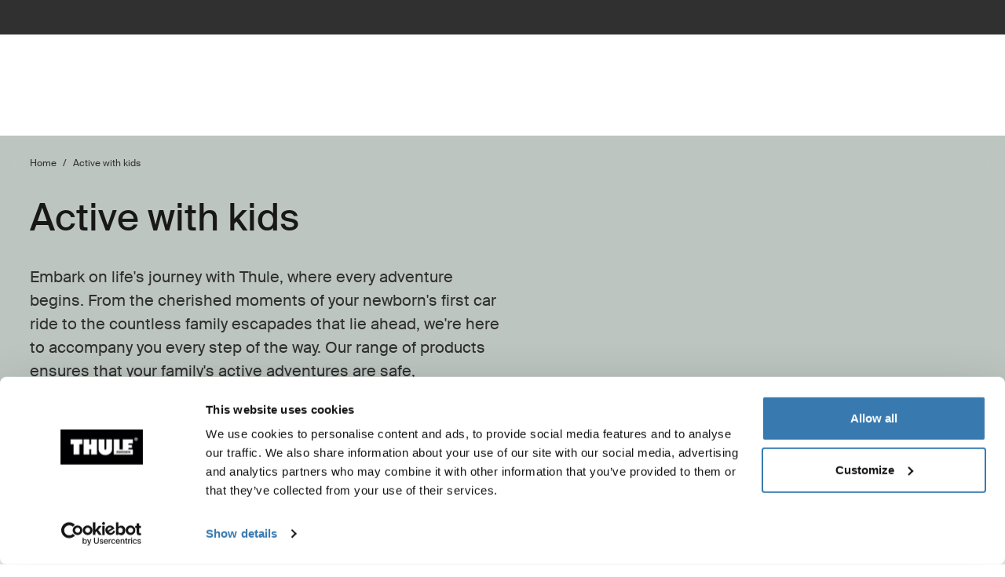

--- FILE ---
content_type: text/html; charset=utf-8
request_url: https://www.thule.com/en-gr/activities/active-with-kids
body_size: 25886
content:
<!DOCTYPE html>
<html lang="en">
<head>
    <meta charset="utf-8">
    <meta http-equiv="Content-type" content="text/html; charset=UTF-8">
    <meta http-equiv="X-UA-Compatible" content="IE=edge">
    <meta name="viewport" content="width=device-width, initial-scale=1">
    <meta name="VirtualFolder" content="/">
    <link rel="icon" href="/favicon.ico?v=4" />
    <link rel="preconnect" href="https://js.monitor.azure.com">
    <link rel="stylesheet" type="text/css" href="/dist/vendors.5a00cb727cf8f3364abe.css" />
    <link rel="stylesheet" type="text/css" href="/dist/vndrs_nopurge.f36e189ef25a71793715.css" />
    <link rel="stylesheet" type="text/css" href="/dist/styles.9ae40459b2eb5ce95c68.css" />
    <link rel="stylesheet" type="text/css" href="/dist/jumpToMainContent.15ca2707c3309032307a.css" /><link rel="stylesheet" type="text/css" href="/dist/helloBar.df5e405790d24b4cfaa2.css" /><link rel="stylesheet" type="text/css" fetchpriority="high" href="/dist/siteHeader.1dec67347209660ef800.css" /><link rel="stylesheet" type="text/css" href="/dist/languageSelector.dd4a49c3954324e2890a.css" /><link rel="stylesheet" type="text/css" href="/dist/wrongMarket.d5ed0ac6dd1358639b17.css" /><link rel="stylesheet" type="text/css" href="/dist/intro.064ece71e57ec23b05ae.css" /><link rel="stylesheet" type="text/css" href="/dist/breadcrumbs.0b191e012a3753cb039a.css" /><link rel="stylesheet" type="text/css" href="/dist/activitySlider.2c16bc18d0ddef4731e6.css" /><link rel="stylesheet" type="text/css" href="/dist/editorialBoxWithImageComponent.9c619c050b31179ffc69.css" /><link rel="stylesheet" type="text/css" href="/dist/headerTextButton.9b97250c7fa65b3ea79f.css" /><link rel="stylesheet" type="text/css" href="/dist/productSlider.1f4b496213b325d9d34d.css" /><link rel="stylesheet" type="text/css" href="/dist/generalItemContainer.472990196b5cb5690982.css" /><link rel="stylesheet" type="text/css" href="/dist/cart.8a1a23320dbb1e42929b.css" /><link rel="stylesheet" type="text/css" href="/dist/newsletter.cae3dff7deb3bfe2561d.css" />
    <script src="/dist/runtime.508fdccc9a098a900178.js"></script>
    <script src="/dist/vendor.6fb801408129283d5701.js"></script>
    <script src="/dist/global.c2d4043a77a40020bc46.js"></script>
    
    
    <script src="/dist/cloudflareVideoInitializer.019f82b44ecd9669c5a1.js"></script>
    
<meta name="description" content="Explore tips, stories, and inspiration for an active life with kids. Meet Thule ambassadors and browse products for safe, fun family adventures.">
<title>Active with kids | Thule | &#x395;&#x3BB;&#x3BB;&#x3AC;&#x3B4;&#x3B1;</title>



    <script defer type="text/javascript" src="https://assets.adobedtm.com/ff3ec0188445/5ae4e65adab9/launch-9b258df91eab.min.js"></script>
    <script>
        window.adobeDataLayer = window.adobeDataLayer || {};
        window.adobeDataLayer = {
            page: {
                title: "Best stroller for my lifestyle - how to choose",
                type: "Activity page",
                url: window.location.href,
                on_page_country: "GR",
                on_page_language: "en",
                currency_code: "EUR",
            },
            user: {
                visitor_login: "guest",
                ip_country: "US",
            }
        };
        document.addEventListener('DOMContentLoaded', function () {
            if (!window._THULEDATA._Checkout && typeof (_satellite) !== "undefined") // Checkout requires control to show the correct data, so skip here.
                _satellite.track("pageview");
        });
    </script>


<script>
    dataLayer = [{
        "pageTitle": "Active with kids",
        "pageType": "Activity page",
        "main category": "",
        "category": "",
        "subcategory": "",
        "productpage": "",
        "productid": "",
        "visitorLogin": "False",
        "gaAggregate": "Best stroller for my lifestyle - how to choose",
        "country": "GR",
        "language": "en",
        "dealerID": "",
        "IPcountry": "US",
        "AplusContent": "False"
        }];
</script>

    <link rel="preconnect" href="https://www.googletagmanager.com">
    <!-- Google Tag Manager -->
    <script type="text/javascript">
        (function (w, d, s, l, i) {
            w[l] = w[l] || []; w[l].push({
                'gtm.start':
                    new Date().getTime(), event: 'gtm.js'
            }); var f = d.getElementsByTagName(s)[0],
                j = d.createElement(s), dl = l != 'dataLayer' ? '&l=' + l : ''; j.async = true; j.src =
                    'https://www.googletagmanager.com/gtm.js?id=' + i + dl; f.parentNode.insertBefore(j, f);
        })(window, document, 'script', 'dataLayer', 'GTM-W3GPCJ');
    </script>
    <!-- End Google Tag Manager -->










<link rel="canonical" href="https://www.thule.com/en-gr/activities/active-with-kids" />
        <link rel="alternate" hreflang="de-ch" href="https://www.thule.com/de-ch/activities/active-with-kids" />
        <link rel="alternate" hreflang="en-au" href="https://www.thule.com/en-au/activities/active-with-kids" />
        <link rel="alternate" hreflang="en-gb" href="https://www.thule.com/en-gb/activities/active-with-kids" />
        <link rel="alternate" hreflang="en-il" href="https://www.thule.com/en-il/activities/active-with-kids" />
        <link rel="alternate" hreflang="en-in" href="https://www.thule.com/en-in/activities/active-with-kids" />
        <link rel="alternate" hreflang="en-lv" href="https://www.thule.com/en-lv/activities/active-with-kids" />
        <link rel="alternate" hreflang="en-md" href="https://www.thule.com/en-md/activities/active-with-kids" />
        <link rel="alternate" hreflang="es-cr" href="https://www.thule.com/es-cr/activities/active-with-kids" />
        <link rel="alternate" hreflang="es-do" href="https://www.thule.com/es-do/activities/active-with-kids" />
        <link rel="alternate" hreflang="es-sv" href="https://www.thule.com/es-sv/activities/active-with-kids" />
        <link rel="alternate" hreflang="es-us" href="https://www.thule.com/es-us/activities/active-with-kids" />
        <link rel="alternate" hreflang="fr-lu" href="https://www.thule.com/fr-lu/activities/active-with-kids" />
        <link rel="alternate" hreflang="hr-ba" href="https://www.thule.com/hr-ba/activities/active-with-kids" />
        <link rel="alternate" hreflang="nb-no" href="https://www.thule.com/nb-no/activities/active-with-kids" />
        <link rel="alternate" hreflang="nl-be" href="https://www.thule.com/nl-be/activities/active-with-kids" />
        <link rel="alternate" hreflang="nl-nl" href="https://www.thule.com/nl-nl/activities/active-with-kids" />
        <link rel="alternate" hreflang="zh-tw" href="https://www.thule.com/zh-tw/activities/active-with-kids" />
        <link rel="alternate" hreflang="cs-cz" href="https://www.thule.com/cs-cz/activities/active-with-kids" />
        <link rel="alternate" hreflang="da-dk" href="https://www.thule.com/da-dk/activities/active-with-kids" />
        <link rel="alternate" hreflang="de-at" href="https://www.thule.com/de-at/activities/active-with-kids" />
        <link rel="alternate" hreflang="en-ae" href="https://www.thule.com/en-ae/activities/active-with-kids" />
        <link rel="alternate" hreflang="en-az" href="https://www.thule.com/en-az/activities/active-with-kids" />
        <link rel="alternate" hreflang="en-ca" href="https://www.thule.com/en-ca/activities/active-with-kids" />
        <link rel="alternate" hreflang="en-ch" href="https://www.thule.com/en-ch/activities/active-with-kids" />
        <link rel="alternate" hreflang="en-hk" href="https://www.thule.com/en-hk/activities/active-with-kids" />
        <link rel="alternate" hreflang="en-hu" href="https://www.thule.com/en-hu/activities/active-with-kids" />
        <link rel="alternate" hreflang="en-kw" href="https://www.thule.com/en-kw/activities/active-with-kids" />
        <link rel="alternate" hreflang="en-lt" href="https://www.thule.com/en-lt/activities/active-with-kids" />
        <link rel="alternate" hreflang="en-my" href="https://www.thule.com/en-my/activities/active-with-kids" />
        <link rel="alternate" hreflang="en-ro" href="https://www.thule.com/en-ro/activities/active-with-kids" />
        <link rel="alternate" hreflang="en-rs" href="https://www.thule.com/en-rs/activities/active-with-kids" />
        <link rel="alternate" hreflang="en-vn" href="https://www.thule.com/en-vn/activities/active-with-kids" />
        <link rel="alternate" hreflang="en-za" href="https://www.thule.com/en-za/activities/active-with-kids" />
        <link rel="alternate" hreflang="es-ec" href="https://www.thule.com/es-ec/activities/active-with-kids" />
        <link rel="alternate" hreflang="es-es" href="https://www.thule.com/es-es/activities/active-with-kids" />
        <link rel="alternate" hreflang="es-gt" href="https://www.thule.com/es-gt/activities/active-with-kids" />
        <link rel="alternate" hreflang="es-mx" href="https://www.thule.com/es-mx/activities/active-with-kids" />
        <link rel="alternate" hreflang="fr-be" href="https://www.thule.com/fr-be/activities/active-with-kids" />
        <link rel="alternate" hreflang="fr-ca" href="https://www.thule.com/fr-ca/activities/active-with-kids" />
        <link rel="alternate" hreflang="fr-ch" href="https://www.thule.com/fr-ch/activities/active-with-kids" />
        <link rel="alternate" hreflang="fr-fr" href="https://www.thule.com/fr-fr/activities/active-with-kids" />
        <link rel="alternate" hreflang="pl-pl" href="https://www.thule.com/pl-pl/activities/active-with-kids" />
        <link rel="alternate" hreflang="pt-br" href="https://www.thule.com/pt-br/activities/active-with-kids" />
        <link rel="alternate" hreflang="pt-pt" href="https://www.thule.com/pt-pt/activities/active-with-kids" />
        <link rel="alternate" hreflang="ru-by" href="https://www.thule.com/ru-by/activities/active-with-kids" />
        <link rel="alternate" hreflang="de-lu" href="https://www.thule.com/de-lu/activities/active-with-kids" />
        <link rel="alternate" hreflang="de-de" href="https://www.thule.com/de-de/activities/active-with-kids" />
        <link rel="alternate" hreflang="en-am" href="https://www.thule.com/en-am/activities/active-with-kids" />
        <link rel="alternate" hreflang="en-bg" href="https://www.thule.com/en-bg/activities/active-with-kids" />
        <link rel="alternate" hreflang="en-be" href="https://www.thule.com/en-be/activities/active-with-kids" />
        <link rel="alternate" hreflang="en-cy" href="https://www.thule.com/en-cy/activities/active-with-kids" />
        <link rel="alternate" hreflang="en-gr" href="https://www.thule.com/en-gr/activities/active-with-kids" />
        <link rel="alternate" hreflang="en-ge" href="https://www.thule.com/en-ge/activities/active-with-kids" />
        <link rel="alternate" hreflang="en-id" href="https://www.thule.com/en-id/activities/active-with-kids" />
        <link rel="alternate" hreflang="en-ie" href="https://www.thule.com/en-ie/activities/active-with-kids" />
        <link rel="alternate" hreflang="en-is" href="https://www.thule.com/en-is/activities/active-with-kids" />
        <link rel="alternate" hreflang="en-me" href="https://www.thule.com/en-me/activities/active-with-kids" />
        <link rel="alternate" hreflang="en-mt" href="https://www.thule.com/en-mt/activities/active-with-kids" />
        <link rel="alternate" hreflang="en-mk" href="https://www.thule.com/en-mk/activities/active-with-kids" />
        <link rel="alternate" hreflang="en-pf" href="https://www.thule.com/en-pf/activities/active-with-kids" />
        <link rel="alternate" hreflang="en-nz" href="https://www.thule.com/en-nz/activities/active-with-kids" />
        <link rel="alternate" hreflang="en-ph" href="https://www.thule.com/en-ph/activities/active-with-kids" />
        <link rel="alternate" hreflang="en-sg" href="https://www.thule.com/en-sg/activities/active-with-kids" />
        <link rel="alternate" hreflang="en-sk" href="https://www.thule.com/en-sk/activities/active-with-kids" />
        <link rel="alternate" hreflang="en-si" href="https://www.thule.com/en-si/activities/active-with-kids" />
        <link rel="alternate" hreflang="en-th" href="https://www.thule.com/en-th/activities/active-with-kids" />
        <link rel="alternate" hreflang="en-ua" href="https://www.thule.com/en-ua/activities/active-with-kids" />
        <link rel="alternate" hreflang="en-tr" href="https://www.thule.com/en-tr/activities/active-with-kids" />
        <link rel="alternate" hreflang="en-us" href="https://www.thule.com/en-us/activities/active-with-kids" />
        <link rel="alternate" hreflang="es-cl" href="https://www.thule.com/es-cl/activities/active-with-kids" />
        <link rel="alternate" hreflang="es-co" href="https://www.thule.com/es-co/activities/active-with-kids" />
        <link rel="alternate" hreflang="es-ar" href="https://www.thule.com/es-ar/activities/active-with-kids" />
        <link rel="alternate" hreflang="es-pe" href="https://www.thule.com/es-pe/activities/active-with-kids" />
        <link rel="alternate" hreflang="es-ni" href="https://www.thule.com/es-ni/activities/active-with-kids" />
        <link rel="alternate" hreflang="es-py" href="https://www.thule.com/es-py/activities/active-with-kids" />
        <link rel="alternate" hreflang="es-pa" href="https://www.thule.com/es-pa/activities/active-with-kids" />
        <link rel="alternate" hreflang="et-ee" href="https://www.thule.com/et-ee/activities/active-with-kids" />
        <link rel="alternate" hreflang="es-uy" href="https://www.thule.com/es-uy/activities/active-with-kids" />
        <link rel="alternate" hreflang="fi-fi" href="https://www.thule.com/fi-fi/activities/active-with-kids" />
        <link rel="alternate" hreflang="es-ve" href="https://www.thule.com/es-ve/activities/active-with-kids" />
        <link rel="alternate" hreflang="ja-jp" href="https://www.thule.com/ja-jp/activities/active-with-kids" />
        <link rel="alternate" hreflang="hr-hr" href="https://www.thule.com/hr-hr/activities/active-with-kids" />
        <link rel="alternate" hreflang="it-ch" href="https://www.thule.com/it-ch/activities/active-with-kids" />
        <link rel="alternate" hreflang="ko-kr" href="https://www.thule.com/ko-kr/activities/active-with-kids" />
        <link rel="alternate" hreflang="it-it" href="https://www.thule.com/it-it/activities/active-with-kids" />
        <link rel="alternate" hreflang="sv-fi" href="https://www.thule.com/sv-fi/activities/active-with-kids" />
        <link rel="alternate" hreflang="ru-kg" href="https://www.thule.com/ru-kg/activities/active-with-kids" />
        <link rel="alternate" hreflang="sv-se" href="https://www.thule.com/sv-se/activities/active-with-kids" />
        <link rel="alternate" hreflang="ru-kz" href="https://www.thule.com/ru-kz/activities/active-with-kids" />
        <link rel="alternate" hreflang="zh-cn" href="https://www.thule.com/zh-cn/activities/active-with-kids" />
        <link rel="alternate" hreflang="ru-ru" href="https://www.thule.com/ru-ru/activities/active-with-kids" />
        <link rel="alternate" hreflang="zh-hk" href="https://www.thule.com/zh-hk/activities/active-with-kids" />



    <meta name="VIcurrentDateTime" content="639042614347630607>"/><meta name="VirtualFolder" content="\"/><script type='text/javascript' src='/layouts/system/VisitorIdentification.js'></script>
    <script type="text/plain" data-cookieconsent="statistics">
        !function(T,l,y){var S=T.location,k="script",D="instrumentationKey",C="ingestionendpoint",I="disableExceptionTracking",E="ai.device.",b="toLowerCase",w="crossOrigin",N="POST",e="appInsightsSDK",t=y.name||"appInsights";(y.name||T[e])&&(T[e]=t);var n=T[t]||function(d){var g=!1,f=!1,m={initialize:!0,queue:[],sv:"5",version:2,config:d};function v(e,t){var n={},a="Browser";return n[E+"id"]=a[b](),n[E+"type"]=a,n["ai.operation.name"]=S&&S.pathname||"_unknown_",n["ai.internal.sdkVersion"]="javascript:snippet_"+(m.sv||m.version),{time:function(){var e=new Date;function t(e){var t=""+e;return 1===t.length&&(t="0"+t),t}return e.getUTCFullYear()+"-"+t(1+e.getUTCMonth())+"-"+t(e.getUTCDate())+"T"+t(e.getUTCHours())+":"+t(e.getUTCMinutes())+":"+t(e.getUTCSeconds())+"."+((e.getUTCMilliseconds()/1e3).toFixed(3)+"").slice(2,5)+"Z"}(),iKey:e,name:"Microsoft.ApplicationInsights."+e.replace(/-/g,"")+"."+t,sampleRate:100,tags:n,data:{baseData:{ver:2}}}}var h=d.url||y.src;if(h){function a(e){var t,n,a,i,r,o,s,c,u,p,l;g=!0,m.queue=[],f||(f=!0,t=h,s=function(){var e={},t=d.connectionString;if(t)for(var n=t.split(";"),a=0;a<n.length;a++){var i=n[a].split("=");2===i.length&&(e[i[0][b]()]=i[1])}if(!e[C]){var r=e.endpointsuffix,o=r?e.location:null;e[C]="https://"+(o?o+".":"")+"dc."+(r||"services.visualstudio.com")}return e}(),c=s[D]||d[D]||"",u=s[C],p=u?u+"/v2/track":d.endpointUrl,(l=[]).push((n="SDK LOAD Failure: Failed to load Application Insights SDK script (See stack for details)",a=t,i=p,(o=(r=v(c,"Exception")).data).baseType="ExceptionData",o.baseData.exceptions=[{typeName:"SDKLoadFailed",message:n.replace(/\./g,"-"),hasFullStack:!1,stack:n+"\nSnippet failed to load ["+a+"] -- Telemetry is disabled\nHelp Link: https://go.microsoft.com/fwlink/?linkid=2128109\nHost: "+(S&&S.pathname||"_unknown_")+"\nEndpoint: "+i,parsedStack:[]}],r)),l.push(function(e,t,n,a){var i=v(c,"Message"),r=i.data;r.baseType="MessageData";var o=r.baseData;return o.message='AI (Internal): 99 message:"'+("SDK LOAD Failure: Failed to load Application Insights SDK script (See stack for details) ("+n+")").replace(/\"/g,"")+'"',o.properties={endpoint:a},i}(0,0,t,p)),function(e,t){if(JSON){var n=T.fetch;if(n&&!y.useXhr)n(t,{method:N,body:JSON.stringify(e),mode:"cors"});else if(XMLHttpRequest){var a=new XMLHttpRequest;a.open(N,t),a.setRequestHeader("Content-type","application/json"),a.send(JSON.stringify(e))}}}(l,p))}function i(e,t){f||setTimeout(function(){!t&&m.core||a()},500)}var e=function(){var n=l.createElement(k);n.src=h;var e=y[w];return!e&&""!==e||"undefined"==n[w]||(n[w]=e),n.onload=i,n.onerror=a,n.onreadystatechange=function(e,t){"loaded"!==n.readyState&&"complete"!==n.readyState||i(0,t)},n}();y.ld<0?l.getElementsByTagName("head")[0].appendChild(e):setTimeout(function(){l.getElementsByTagName(k)[0].parentNode.appendChild(e)},y.ld||0)}try{m.cookie=l.cookie}catch(p){}function t(e){for(;e.length;)!function(t){m[t]=function(){var e=arguments;g||m.queue.push(function(){m[t].apply(m,e)})}}(e.pop())}var n="track",r="TrackPage",o="TrackEvent";t([n+"Event",n+"PageView",n+"Exception",n+"Trace",n+"DependencyData",n+"Metric",n+"PageViewPerformance","start"+r,"stop"+r,"start"+o,"stop"+o,"addTelemetryInitializer","setAuthenticatedUserContext","clearAuthenticatedUserContext","flush"]),m.SeverityLevel={Verbose:0,Information:1,Warning:2,Error:3,Critical:4};var s=(d.extensionConfig||{}).ApplicationInsightsAnalytics||{};if(!0!==d[I]&&!0!==s[I]){var c="onerror";t(["_"+c]);var u=T[c];T[c]=function(e,t,n,a,i){var r=u&&u(e,t,n,a,i);return!0!==r&&m["_"+c]({message:e,url:t,lineNumber:n,columnNumber:a,error:i}),r},d.autoExceptionInstrumented=!0}return m}(y.cfg);function a(){y.onInit&&y.onInit(n)}(T[t]=n).queue&&0===n.queue.length?(n.queue.push(a),n.trackPageView({})):a()}(window,document,{
src: "https://js.monitor.azure.com/scripts/b/ai.2.min.js", // The SDK URL Source
crossOrigin: "anonymous", 
cfg: { // Application Insights Configuration
    connectionString: 'InstrumentationKey=e392673c-d5a2-458a-bd6c-236a82b2064f;IngestionEndpoint=https://germanywestcentral-0.in.applicationinsights.azure.com/;LiveEndpoint=https://germanywestcentral.livediagnostics.monitor.azure.com/'
}});
    </script>
</head>
<body class="thule-site">
    

    <!-- Google Tag Manager (noscript) -->
    <noscript>
        <iframe src="https://www.googletagmanager.com/ns.html?id=GTM-W3GPCJ"
                height="0" width="0" style="display:none;visibility:hidden"></iframe>
    </noscript>
    <!-- End Google Tag Manager (noscript) -->

<script>
    window._THULEDATA = window._THULEDATA || {};
    _THULEDATA.IsEditing = false;
    _THULEDATA.SitecoreLanguage = "en-GR";
    _THULEDATA.SitecoreSiteName = "Thule";
</script>

<header id="thule-header" class="layout__header">
    
<nav class="jump-to-main-content" data-component-label="Jump to main content">
	<a href="#main-content" class="jump-to-main-content--link">Jump to content</a>
</nav>




<div class="thule-container--full-width hellobar-component bg-color--gray90" data-component-label="Hello bar">
	<div id="hellobar-slider" class=" hellobar-component splide d-flex" data-autoplayspeed="7000">
		<div class="splide__track">
			<ul class="splide__list paragraph--xs">
					<li class="text-color--gray10 hello-bar-item splide__slide text-center py-2">
						Unfortunately, online shopping on thule.com is not available in your country
					</li>
			</ul>
		</div>
	</div>
</div>
    
    
    <script>
        window._THULEDATA = window._THULEDATA || {};
        window._THULEDATA.isB2CEnabled = false;
        window._THULEDATA.showPrice = false;
        window._THULEDATA.enableFavorites = false;
        window._THULEDATA.currencyCode = 'EUR';
        window._THULEDATA.isCheckout = false;
        window._THULEDATA._siteHeader = {"ShoppingCartPageLink":{"Url":"","Text":"Shoppingcart landing page"},"DealerLocatorPageLink":{"Url":"/en-gr/dealer-locator","Text":"Where to buy"},"MyAccountPageLink":{"Url":"","Text":"Log in"},"SearchPageLink":{"Url":"/en-gr/search","Text":"Search landing page"},"ProductFavoritesPageLink":null,"Translations":{"Search":"Search","SearchProducts":"Product hits","Clear":"Clear","Close":"Close","QuickLinks":"Popular searches","Suggestions":"Suggested searches","Categories":"Categories","OriginalPrice":"Original price","SalePrice":"Sale price","Save":"Save","RRPText":"Path:Thule/Translations/Products/RRP"},"Navigation":[{"PromotionField":{"DisplayName":"Shop by product - Europe","ImageURL":"/-/s/A3y1L-kguTNtXoZB0yNSH-vlG6oq9aoD27IIXiHFdHc/rs:fit/cb:-1/plain/-/media/images/thule/homepage-campaigns/2025/august/menuad_eu.jpg","Header":"Ride with Thule \u2013 Your Bike. Your Journey. ","PromotionAreaLinkURL":"/en-gr/activities/biking","LinkText":"","ShowNewIcon":false,"ImageAltText":"Two mountain bikers, one man and one woman, are unloading their bikes from a towbar mounted Thule bike rack. They are standing in the alps during summer time, surrounded by cows.","WhiteFadeColor":false,"InfoTextHeaderField":"More","InfoTextField":"","LinksMultiselectField":[{"Link":"/en-gr/articles/guides","DisplayName":"Tips \u0026 guides","EnglishTitle":"Tips \u0026 guides"},{"Link":"/en-gr/articles/stories","DisplayName":"Stories","EnglishTitle":"Stories"}],"EnglishInfoTextHeaderField":"More"},"HasProductSection":true,"ProductSections":[{"Name":"Racks and cargo carriers","EnglishTitle":"Racks and cargo carriers","Categories":[{"Name":"Bike racks","Link":"/en-gr/bike-rack","SubCategories":[{"Name":"Towbar bike racks","Link":"/en-gr/bike-rack/towbar-bike-racks","Id":"{DB008D13-DD4D-4BCD-A6D1-20DEC84E5BA0}","EnglishTitle":"Towbar bike racks"},{"Name":"Roof bike racks","Link":"/en-gr/bike-rack/roof-bike-racks","Id":"{F13A2BD8-6C52-48DC-BE67-BDD1B6D08FD8}","EnglishTitle":"Roof bike racks"},{"Name":"Trunk bike racks","Link":"/en-gr/bike-rack/trunk-bike-racks","Id":"{CE117DCE-76AA-4D1A-BADB-C37587643E87}","EnglishTitle":"Trunk bike racks"},{"Name":"RV bike racks","Link":"/en-gr/bike-rack/rv-bike-racks","Id":"{9C6A8082-E6F0-4DCC-B71A-21934438A773}","EnglishTitle":"RV bike racks"},{"Name":"Accessories","Link":"/en-gr/bike-rack/accessories","Id":"{8B8EC36B-4112-4017-9E5E-457E980436A0}","EnglishTitle":"Accessories"}],"DiscoverAllText":"View all Bike racks","EnglishDiscoverAllText":"View all Bike racks","Id":"{90F4653B-4FDB-4E3D-85C3-C64969FF3EE4}","EnglishTitle":"Bike racks"},{"Name":"Roof racks and platforms","Link":"/en-gr/roof-rack","SubCategories":[{"Name":"Roof racks","Link":"/en-gr/roof-rack/car-roof-racks","Id":"{F550DF72-4419-46A1-820C-D7833BCF8230}","EnglishTitle":"Roof racks"},{"Name":"Roof platforms","Link":"/en-gr/roof-rack/roof-platforms","Id":"{B09D238A-9180-44AB-97E1-6A9B344B35EE}","EnglishTitle":"Roof platforms"},{"Name":"Professional accessories","Link":"/en-gr/roof-rack/professional-accessories","Id":"{4F86B32C-1E7B-48D5-8BA8-1694E86CC743}","EnglishTitle":"Professional accessories"},{"Name":"Accessories","Link":"/en-gr/roof-rack/roof-racks-and-accessories","Id":"{10D79748-0BF1-4213-9F78-373EC8708D1F}","EnglishTitle":"Accessories"}],"DiscoverAllText":"View all Roof racks and platforms","EnglishDiscoverAllText":"View all Roof racks and platforms","Id":"{8F1F416D-40B4-487D-B5A0-1C9F5D81B466}","EnglishTitle":"Roof racks and platforms"},{"Name":"Cargo carriers","Link":"/en-gr/cargo-carrier","SubCategories":[{"Name":"Roof boxes","Link":"/en-gr/cargo-carrier/car-top-carrier","Id":"{DB646D00-7ACC-48CC-A1F4-7156863EF55F}","EnglishTitle":"Roof boxes"},{"Name":"Towbar cargo carriers","Link":"/en-gr/cargo-carrier/towbar-cargo-carriers","Id":"{021EDC7C-2B0F-4053-804B-D8A1D80D7016}","EnglishTitle":"Towbar cargo carriers"},{"Name":"Roof baskets","Link":"/en-gr/cargo-carrier/roof-baskets","Id":"{F46DE92C-D5A1-4EFA-AC96-76C071DB53AF}","EnglishTitle":"Roof baskets"},{"Name":"Accessories","Link":"/en-gr/cargo-carrier/cargo-accessories","Id":"{CE831629-0DF2-4A54-B326-43465673B138}","EnglishTitle":"Accessories"}],"DiscoverAllText":"View all Cargo carriers","EnglishDiscoverAllText":"View all Cargo carriers","Id":"{1CD6D9DA-1776-4045-A495-7BC6DEEE541D}","EnglishTitle":"Cargo carriers"},{"Name":"Water racks","Link":"/en-gr/water-racks","SubCategories":[{"Name":"Kayak and canoe racks","Link":"/en-gr/water-racks/kayak-and-canoe-racks","Id":"{08D490A1-9900-476D-9AC3-4A437F1D326A}","EnglishTitle":"Kayak and canoe racks"},{"Name":"Surfboard and SUP racks","Link":"/en-gr/water-racks/surfboard-and-sup-racks","Id":"{8EC33E9B-8007-4F26-853D-14574B862BA0}","EnglishTitle":"Surfboard and SUP racks"},{"Name":"Accessories","Link":"/en-gr/water-racks/water-rack-accessories","Id":"{FCCDC0D1-2F8F-4339-B358-983A25E1285B}","EnglishTitle":"Accessories"}],"DiscoverAllText":"View all Water racks","EnglishDiscoverAllText":"View all Water racks","Id":"{5C69981B-6408-42C4-BB68-2611BA0E7FDA}","EnglishTitle":"Water racks"},{"Name":"Winter racks","Link":"/en-gr/winter-racks","SubCategories":[{"Name":"Ski and snowboard racks","Link":"/en-gr/winter-racks/ski-and-snowboard-racks","Id":"{65A2F0ED-FD18-4ACE-B05B-AB6CB9DF3A63}","EnglishTitle":"Ski and snowboard racks"}],"DiscoverAllText":"View all Winter racks","EnglishDiscoverAllText":"View all Winter racks","Id":"{4140999D-4F2E-4CE7-BBBC-FF4DEDA4C7FD}","EnglishTitle":"Winter racks"}],"PromotionField":{"DisplayName":"Europe - Racks and carriers","ImageURL":"/-/s/pnt0wHtW9mqV0zYS9bkoOsMvG0ZwdqHVVdjZ41Dtt-o/rs:fit/cb:-1/plain/-/media/images/thule/homepage-campaigns/2025/november/menuad_racksandcarriers_eur.jpg","Header":"Thule Arcos XL - Made for your winter gear, great all year round","PromotionAreaLinkURL":"/en-gr/thule-arcos-xl","LinkText":"","ShowNewIcon":false,"ImageAltText":"Car equipped with Thule roof box and Thule Arcos XL, parked in a snowy landscape.","WhiteFadeColor":false,"InfoTextHeaderField":"More","InfoTextField":"","LinksMultiselectField":[{"Link":"/en-gr/articles/guides","DisplayName":"Tips \u0026 guides","EnglishTitle":"Tips \u0026 guides"},{"Link":"/en-gr/articles/stories","DisplayName":"Stories","EnglishTitle":"Stories"}],"EnglishInfoTextHeaderField":"More"},"Url":null,"Id":"{66270EBF-A02D-48D6-A9BC-C09C36A3A579}"},{"Name":"Bike","EnglishTitle":"Bike","Categories":[{"Name":"Bike racks","Link":"/en-gr/bike-rack","SubCategories":[{"Name":"Towbar bike racks","Link":"/en-gr/bike-rack/towbar-bike-racks","Id":"{DB008D13-DD4D-4BCD-A6D1-20DEC84E5BA0}","EnglishTitle":"Towbar bike racks"},{"Name":"Roof bike racks","Link":"/en-gr/bike-rack/roof-bike-racks","Id":"{F13A2BD8-6C52-48DC-BE67-BDD1B6D08FD8}","EnglishTitle":"Roof bike racks"},{"Name":"Trunk bike racks","Link":"/en-gr/bike-rack/trunk-bike-racks","Id":"{CE117DCE-76AA-4D1A-BADB-C37587643E87}","EnglishTitle":"Trunk bike racks"},{"Name":"RV bike racks","Link":"/en-gr/bike-rack/rv-bike-racks","Id":"{9C6A8082-E6F0-4DCC-B71A-21934438A773}","EnglishTitle":"RV bike racks"},{"Name":"Accessories","Link":"/en-gr/bike-rack/accessories","Id":"{8B8EC36B-4112-4017-9E5E-457E980436A0}","EnglishTitle":"Accessories"}],"DiscoverAllText":"View all Bike racks","EnglishDiscoverAllText":"View all Bike racks","Id":"{90F4653B-4FDB-4E3D-85C3-C64969FF3EE4}","EnglishTitle":"Bike racks"},{"Name":"Bike trailers","Link":"/en-gr/bike-trailers","SubCategories":[{"Name":"Bike trailers for kids","Link":"/en-gr/bike-trailers/bike-trailers-for-kids","Id":"{030901C7-DEF2-41CA-A344-BBB9C8419809}","EnglishTitle":"Bike trailers for kids"},{"Name":"Bike trailers for cargo","Link":"/en-gr/bike-trailers/bike-trailers-for-cargo","Id":"{35215E34-42EE-4DED-AC90-52C3A129AD47}","EnglishTitle":"Bike trailers for cargo"},{"Name":"Bike trailers for dogs","Link":"/en-gr/bike-trailers/bike-trailers-for-dog-and-cargo","Id":"{BC12F9FF-5C71-4593-9A9F-2BC208E7BC39}","EnglishTitle":"Bike trailers for dogs"},{"Name":"Accessories","Link":"/en-gr/bike-trailers/bike-trailer-accessories","Id":"{FEDC3B9B-B90E-41C3-A12D-337C44584C6E}","EnglishTitle":"Accessories"}],"DiscoverAllText":"View all Bike trailers","EnglishDiscoverAllText":"View all Bike trailers","Id":"{D0D2C878-35BC-4BD0-95B0-A88BE79CF9FA}","EnglishTitle":"Bike trailers"},{"Name":"Child bike seats","Link":"/en-gr/child-bike-seats","SubCategories":[{"Name":"Rear child bike seats","Link":"/en-gr/child-bike-seats/rear-mounted-child-bike-seats","Id":"{23596F72-0EC9-48E3-8BA7-D3FA571FAE24}","EnglishTitle":"Rear child bike seats"},{"Name":"Front child bike seats","Link":"/en-gr/child-bike-seats/front-mounted-child-bike-seats","Id":"{4F58D1DA-05DA-4AE2-A0D5-B4A54C06FB4D}","EnglishTitle":"Front child bike seats"},{"Name":"Accessories","Link":"/en-gr/child-bike-seats/child-bike-seat-accessories","Id":"{8EB8E2C6-3D57-4C11-AA76-0644C01AB4A1}","EnglishTitle":"Accessories"}],"DiscoverAllText":"View all Child bike seats","EnglishDiscoverAllText":"View all Child bike seats","Id":"{835DD258-6AFC-4934-93A0-21EC5DAC11E9}","EnglishTitle":"Child bike seats"},{"Name":"Bike and sport bags","Link":"/en-gr/bike-packs-bags-and-racks","SubCategories":[{"Name":"Bike panniers and racks","Link":"/en-gr/bike-packs-bags-and-racks/panniers-and-bike-bags","Id":"{0A79BA03-90A7-4EA3-8769-150859B44A66}","EnglishTitle":"Bike panniers and racks"},{"Name":"Bike gear bags and travel cases","Link":"/en-gr/bike-packs-bags-and-racks/bike-travel-cases","Id":"{95041414-2265-4E29-9AF1-15D8E05CF425}","EnglishTitle":"Bike gear bags and travel cases"},{"Name":"Bike backpacks","Link":"/en-gr/bike-packs-bags-and-racks/biking-backpacks-and-bags","Id":"{DFBECA0C-59BB-4E9A-99E6-A117E94F6FE0}","EnglishTitle":"Bike backpacks"}],"DiscoverAllText":"View all Bike and sport bags","EnglishDiscoverAllText":"View all Bike and sport bags","Id":"{43BBC920-53A7-4484-8949-EB104D7CFD99}","EnglishTitle":"Bike and sport bags"}],"PromotionField":{"DisplayName":"Europe NA - Bike","ImageURL":"/-/s/-u3J2XphDDuOaEjEtFM07FNLjbXn9dgszR4-rcrrWgg/rs:fit/cb:-1/plain/-/media/images/thule/homepage-campaigns/2025/november/menuad_bike.jpg","Header":"How to choose the best bike rack for your car","PromotionAreaLinkURL":"/en-gr/articles/guides/how-to-pick-the-best-bike-rack-for-you","LinkText":"","ShowNewIcon":false,"ImageAltText":"Car parked in nature near a lake with a Thule Epos bike rack carrying two bikes.","WhiteFadeColor":false,"InfoTextHeaderField":"More","InfoTextField":"","LinksMultiselectField":[{"Link":"/en-gr/articles/guides","DisplayName":"Tips \u0026 guides","EnglishTitle":"Tips \u0026 guides"},{"Link":"/en-gr/articles/stories","DisplayName":"Stories","EnglishTitle":"Stories"}],"EnglishInfoTextHeaderField":"More"},"Url":null,"Id":"{8CC322ED-5C9F-418D-AE8A-F4F5BE303336}"},{"Name":"For baby and kids","EnglishTitle":"For baby and kids","Categories":[{"Name":"Strollers","Link":"/en-gr/strollers","SubCategories":[{"Name":"Compact strollers","Link":"/en-gr/strollers/compact-strollers","Id":"{D861B08F-D0B3-4AE7-915D-5602BB790D3E}","EnglishTitle":"Compact strollers"},{"Name":"All-terrain and jogging strollers","Link":"/en-gr/strollers/jogging-strollers","Id":"{A46F556A-604D-42FF-BC73-B12D20EDC519}","EnglishTitle":"All-terrain and jogging strollers"},{"Name":"Full-size strollers","Link":"/en-gr/strollers/full-size-strollers","Id":"{2A4F1822-7599-4EF7-BAAB-364873008E2D}","EnglishTitle":"Full-size strollers"},{"Name":"Double strollers","Link":"/en-gr/strollers/double-jogging-strollers","Id":"{323526BC-C51B-4A2D-B9DF-489E3DE32875}","EnglishTitle":"Double strollers"},{"Name":"Accessories","Link":"/en-gr/strollers/strollers-accessories","Id":"{8620640B-8514-447B-97B7-19D747204054}","EnglishTitle":"Accessories"}],"DiscoverAllText":"View all Strollers","EnglishDiscoverAllText":"View all Strollers","Id":"{5740A22C-4A21-4239-B53B-0B9F5221BE51}","EnglishTitle":"Strollers"},{"Name":"Car seats","Link":"/en-gr/car-seats","SubCategories":[{"Name":"Infant car seats 0- 15 months","Link":"/en-gr/car-seats/infant-car-seats","Id":"{1A5DC3D6-0181-4E1C-8C80-89EA600335AF}","EnglishTitle":"Infant car seats 0- 15 months"},{"Name":"Toddler car seats 6m-4 years","Link":"/en-gr/car-seats/toddler-car-seats","Id":"{0CC6D829-56E6-4EF0-9CD8-25B86AA3D3DC}","EnglishTitle":"Toddler car seats 6m-4 years"},{"Name":"Booster car seats 3-12 years","Link":"/en-gr/car-seats/booster-seats","Id":"{5A572142-7C1E-406F-816F-8EF1E2594458}","EnglishTitle":"Booster car seats 3-12 years"},{"Name":"ISOFIX bases","Link":"/en-gr/car-seats/car-seat-bases","Id":"{355450E8-D659-46F5-A3A3-0250EC731711}","EnglishTitle":"ISOFIX bases"},{"Name":"Explore car seat system","Link":"/en-gr/car-seats/explore-car-seat-system","Id":"{340D7D13-778A-4F99-BD00-1537B031BDCB}","EnglishTitle":"Explore car seat system"}],"DiscoverAllText":"View all Car seats","EnglishDiscoverAllText":"View all Car seats","Id":"{15CF81DA-A574-4666-B9AC-6E17FC62C99D}","EnglishTitle":"Car seats"},{"Name":"Bike trailers","Link":"/en-gr/bike-trailers","SubCategories":[{"Name":"Bike trailers for kids","Link":"/en-gr/bike-trailers/bike-trailers-for-kids","Id":"{030901C7-DEF2-41CA-A344-BBB9C8419809}","EnglishTitle":"Bike trailers for kids"},{"Name":"Accessories","Link":"/en-gr/bike-trailers/bike-trailer-accessories","Id":"{FEDC3B9B-B90E-41C3-A12D-337C44584C6E}","EnglishTitle":"Accessories"}],"DiscoverAllText":"View all Bike trailers","EnglishDiscoverAllText":"View all Bike trailers","Id":"{D0D2C878-35BC-4BD0-95B0-A88BE79CF9FA}","EnglishTitle":"Bike trailers"},{"Name":"Child bike seats","Link":"/en-gr/child-bike-seats","SubCategories":[{"Name":"Rear child bike seats","Link":"/en-gr/child-bike-seats/rear-mounted-child-bike-seats","Id":"{23596F72-0EC9-48E3-8BA7-D3FA571FAE24}","EnglishTitle":"Rear child bike seats"},{"Name":"Front child bike seats","Link":"/en-gr/child-bike-seats/front-mounted-child-bike-seats","Id":"{4F58D1DA-05DA-4AE2-A0D5-B4A54C06FB4D}","EnglishTitle":"Front child bike seats"},{"Name":"Accessories","Link":"/en-gr/child-bike-seats/child-bike-seat-accessories","Id":"{8EB8E2C6-3D57-4C11-AA76-0644C01AB4A1}","EnglishTitle":"Accessories"}],"DiscoverAllText":"View all Child bike seats","EnglishDiscoverAllText":"View all Child bike seats","Id":"{835DD258-6AFC-4934-93A0-21EC5DAC11E9}","EnglishTitle":"Child bike seats"},{"Name":"Child carrier backpacks","Link":"/en-gr/child-carrier-backpacks","SubCategories":[{"Name":"Child carrier backpacks","Link":"/en-gr/child-carrier-backpacks/child-carrier-backpacks","Id":"{6444E392-4460-4941-83F2-4A1A11A25C44}","EnglishTitle":"Child carrier backpacks"}],"DiscoverAllText":"View all Child carrier backpacks","EnglishDiscoverAllText":"View all Child carrier backpacks","Id":"{CAACBD68-645B-4436-A040-7990CE180B24}","EnglishTitle":"Child carrier backpacks"}],"PromotionField":{"DisplayName":"Baby and kids - Europe","ImageURL":"/-/s/MWcrKkXQqXiwdK2JAo70VvLsIJWXTbuMQxrpMWQwFRE/rs:fit/cb:d83e6d3c24aa4fabae534c94a9fc6d4c/plain/-/media/images/thule/homepage-campaigns/2025/march/menu-ads/europe-baby-and-kids.jpg","Header":"Explore our car seat system","PromotionAreaLinkURL":"/en-gr/car-seats/explore-car-seat-system","LinkText":"","ShowNewIcon":false,"ImageAltText":"A woman secures a Thule car seat system in the back of her vehicle.","WhiteFadeColor":false,"InfoTextHeaderField":"More","InfoTextField":"","LinksMultiselectField":[{"Link":"/en-gr/articles/guides","DisplayName":"Tips \u0026 guides","EnglishTitle":"Tips \u0026 guides"},{"Link":"/en-gr/articles/stories","DisplayName":"Stories","EnglishTitle":"Stories"}],"EnglishInfoTextHeaderField":"More"},"Url":null,"Id":"{AC89B9C5-2293-4FF1-A9B7-3668C341B54E}"},{"Name":"Bags and backpacks","EnglishTitle":"Bags and backpacks","Categories":[{"Name":"Luggage and travel bags","Link":"/en-gr/luggage","SubCategories":[{"Name":"Carry-on luggage","Link":"/en-gr/luggage/carry-on-luggage","Id":"{F44F14B3-6006-424C-8F9A-E78F5243850B}","EnglishTitle":"Carry-on luggage"},{"Name":"Checked luggage","Link":"/en-gr/luggage/checked-luggage","Id":"{524BD506-0A17-4CBB-A520-DCDF97AB812D}","EnglishTitle":"Checked luggage"},{"Name":"Duffel bags","Link":"/en-gr/luggage/travel-duffel-bags","Id":"{93CD553E-EDB3-4A35-909F-85B7BAEE07AE}","EnglishTitle":"Duffel bags"},{"Name":"Travel organizers","Link":"/en-gr/luggage/travel-organizers","Id":"{22789C67-917E-4061-871C-E39C48A1D1AA}","EnglishTitle":"Travel organizers"},{"Name":"Luggage collections","Link":"/en-gr/luggage/luggage-collections","Id":"{0CEEE772-5F2F-40B4-8BF8-6BD7391D804F}","EnglishTitle":"Luggage collections"}],"DiscoverAllText":"View all Luggage and travel bags","EnglishDiscoverAllText":"View all Luggage and travel bags","Id":"{457C72AA-AC64-46FC-B8BB-001E90116DAA}","EnglishTitle":"Luggage and travel bags"},{"Name":"Laptop bags","Link":"/en-gr/laptop-bags-sleeves","SubCategories":[{"Name":"Laptop backpacks","Link":"/en-gr/laptop-bags-sleeves/laptop-backpacks","Id":"{3E58A20A-C8F3-4813-932F-F7A81E2B6AD3}","EnglishTitle":"Laptop backpacks"},{"Name":"Laptop cases and sleeves","Link":"/en-gr/laptop-bags-sleeves/laptop-sleeves-and-cases","Id":"{A52891C9-AB0C-41AE-B055-E7E7D4293CEF}","EnglishTitle":"Laptop cases and sleeves"},{"Name":"Briefcases and attach\u00E9s","Link":"/en-gr/laptop-bags-sleeves/briefcases","Id":"{EDDF2F31-7658-4EF7-AC6D-C57581B76FE9}","EnglishTitle":"Briefcases and attach\u00E9s"}],"DiscoverAllText":"View all Laptop bags","EnglishDiscoverAllText":"View all Laptop bags","Id":"{5E9FC291-19E8-4449-BF82-6C853C168EEF}","EnglishTitle":"Laptop bags"},{"Name":"Backpacks and day bags","Link":"/en-gr/backpacks","SubCategories":[{"Name":"Laptop backpacks","Link":"/en-gr/backpacks/laptop-backpacks","Id":"{52AB27AC-6597-44A9-921A-3E581F65B6BA}","EnglishTitle":"Laptop backpacks"},{"Name":"Travel backpacks","Link":"/en-gr/backpacks/backpacking-travel-backpacks","Id":"{019DE2A5-8F15-4483-969D-90BC492FC412}","EnglishTitle":"Travel backpacks"},{"Name":"Hiking backpacks","Link":"/en-gr/backpacks/hiking-backpacks","Id":"{A519921E-F843-4374-9F3A-89478978E39C}","EnglishTitle":"Hiking backpacks"},{"Name":"Hydration packs","Link":"/en-gr/backpacks/hydration-backpacks-and-bags","Id":"{4BD9320C-5019-4B1D-BFDD-43B112611A71}","EnglishTitle":"Hydration packs"},{"Name":"Camera and lens backpacks","Link":"/en-gr/backpacks/camera-backpacks-bags","Id":"{A2334949-2482-41FD-9000-18A676B1C90B}","EnglishTitle":"Camera and lens backpacks"},{"Name":"Totes, slings and crossbodies","Link":"/en-gr/backpacks/totes-sling-and-crossbodies","Id":"{B2098848-5528-4642-A3AD-23C2023371F6}","EnglishTitle":"Totes, slings and crossbodies"}],"DiscoverAllText":"View all Backpacks and day bags","EnglishDiscoverAllText":"View all Backpacks and day bags","Id":"{E95EF8C2-4899-42EA-9B57-24F9A6366975}","EnglishTitle":"Backpacks and day bags"},{"Name":"Bike and sport bags","Link":"/en-gr/bike-packs-bags-and-racks","SubCategories":[{"Name":"Bike panniers and racks","Link":"/en-gr/bike-packs-bags-and-racks/panniers-and-bike-bags","Id":"{0A79BA03-90A7-4EA3-8769-150859B44A66}","EnglishTitle":"Bike panniers and racks"},{"Name":"Bike gear bags and travel cases","Link":"/en-gr/bike-packs-bags-and-racks/bike-travel-cases","Id":"{95041414-2265-4E29-9AF1-15D8E05CF425}","EnglishTitle":"Bike gear bags and travel cases"},{"Name":"Bike backpacks","Link":"/en-gr/bike-packs-bags-and-racks/biking-backpacks-and-bags","Id":"{DFBECA0C-59BB-4E9A-99E6-A117E94F6FE0}","EnglishTitle":"Bike backpacks"},{"Name":"Ski and snowboard bags","Link":"/en-gr/bike-packs-bags-and-racks/ski-snowboard-bags","Id":"{A24B2263-6105-4F44-8236-21B548ECD8F6}","EnglishTitle":"Ski and snowboard bags"}],"DiscoverAllText":"View all Bike and sport bags","EnglishDiscoverAllText":"View all Bike and sport bags","Id":"{43BBC920-53A7-4484-8949-EB104D7CFD99}","EnglishTitle":"Bike and sport bags"},{"Name":"Organizers","Link":"/en-gr/organizers","SubCategories":[{"Name":"Electronic organizers","Link":"/en-gr/organizers/electronic-organizers","Id":"{0D4F997C-315B-42F2-940E-CFDA9A729FCF}","EnglishTitle":"Electronic organizers"},{"Name":"Packing cubes and folders","Link":"/en-gr/organizers/packing-cubes-and-folders","Id":"{FDB51588-9A5B-44FA-978E-7D61291A4334}","EnglishTitle":"Packing cubes and folders"},{"Name":"Toiletry bags","Link":"/en-gr/organizers/toiletry-bags","Id":"{43511563-A88A-4DF3-82D5-C42CE831B000}","EnglishTitle":"Toiletry bags"}],"DiscoverAllText":"View all Organizers","EnglishDiscoverAllText":"View all Organizers","Id":"{5CB0CCC0-0400-4D95-8832-A9535F1E0D79}","EnglishTitle":"Organizers"}],"PromotionField":{"DisplayName":"Bags - Global","ImageURL":"/-/s/3ZniB-FAwVhqhZoWhe8Q017z-SvNEgCGnz4ovL2Wx-I/rs:fit/cb:-1/plain/-/media/images/thule/homepage-campaigns/2025/march/menu-ads/europe-bags.jpg","Header":"Discover Thule Aion collection","PromotionAreaLinkURL":"/en-gr/luggage/thule-aion-collection","LinkText":"","ShowNewIcon":false,"ImageAltText":"A woman holding a Thule Aion backpack and the handle of Thule Aion carry-on luggage stands near a building near a Thule stroller with child in it.","WhiteFadeColor":false,"InfoTextHeaderField":"More","InfoTextField":"","LinksMultiselectField":[{"Link":"/en-gr/articles/guides","DisplayName":"Tips \u0026 guides","EnglishTitle":"Tips \u0026 guides"},{"Link":"/en-gr/articles/stories","DisplayName":"Stories","EnglishTitle":"Stories"}],"EnglishInfoTextHeaderField":"More"},"Url":null,"Id":"{1E9E267C-6BB8-4FE8-B9FB-C17E65E18537}"},{"Name":"Camping and RV","EnglishTitle":"Camping and RV","Categories":[{"Name":"Car tents","Link":"/en-gr/rooftop-tents-and-accessories","SubCategories":[{"Name":"Rooftop tents","Link":"/en-gr/rooftop-tents-and-accessories/rooftop-tents","Id":"{B5219118-8D9F-4F17-A7DA-124FCCC91B69}","EnglishTitle":"Rooftop tents"},{"Name":"Towbar mounted tents","Link":"/en-gr/rooftop-tents-and-accessories/towbar-mounted-tents","Id":"{9503048C-6FE5-4804-9A46-397FB3FA3BA5}","EnglishTitle":"Towbar mounted tents"},{"Name":"Accessories","Link":"/en-gr/rooftop-tents-and-accessories/rooftop-tent-accessories","Id":"{F764B677-AA3A-47B6-8A67-462BC76985F0}","EnglishTitle":"Accessories"}],"DiscoverAllText":"View all Car tents","EnglishDiscoverAllText":"View all Car tents","Id":"{FD196932-66C1-42F0-8491-1CCB7562B5FC}","EnglishTitle":"Car tents"},{"Name":"RV Awnings","Link":"/en-gr/awnings","SubCategories":[{"Name":"Motorized awnings","Link":"/en-gr/awnings/awnings","Id":"{5FE2E721-5C11-4C8F-8190-8E365E8E2247}","EnglishTitle":"Motorized awnings"},{"Name":"Manual awnings","Link":"/en-gr/awnings/manual-awnings","Id":"{D9221951-5088-4F7B-92F0-8F96143B9290}","EnglishTitle":"Manual awnings"},{"Name":"Accessories","Link":"/en-gr/awnings/awning-accessories","Id":"{B76782D0-60AF-45A7-A689-C3A0ABD97FC6}","EnglishTitle":"Accessories"}],"DiscoverAllText":"View all RV Awnings","EnglishDiscoverAllText":"View all RV Awnings","Id":"{18E0CA51-3AD8-47F7-B803-33F6E4D2E455}","EnglishTitle":"RV Awnings"},{"Name":"RV Tents and panels","Link":"/en-gr/rv-tents-and-panels","SubCategories":[{"Name":"RV tents","Link":"/en-gr/rv-tents-and-panels/rv-tents","Id":"{9E34E6BC-0F4E-4506-B5C4-9877E6133B87}","EnglishTitle":"RV tents"},{"Name":"RV panels","Link":"/en-gr/rv-tents-and-panels/rv-panels","Id":"{866D772D-2BE5-4DFE-AFE2-84F0FFA02620}","EnglishTitle":"RV panels"},{"Name":"Accessories","Link":"/en-gr/rv-tents-and-panels/rv-tent-accessories","Id":"{E3EBD07F-7447-4DB5-91DF-BF0EA134B6E1}","EnglishTitle":"Accessories"}],"DiscoverAllText":"View all RV Tents and panels","EnglishDiscoverAllText":"View all RV Tents and panels","Id":"{1F8D8FC5-3162-4DA3-830C-AA3063F59CE6}","EnglishTitle":"RV Tents and panels"},{"Name":"RV racks","Link":"/en-gr/rv-racks","SubCategories":[{"Name":"RV bike racks","Link":"/en-gr/rv-racks/rv-bike-racks","Id":"{FB105891-76DB-4F33-90C0-DD5935E60CE1}","EnglishTitle":"RV bike racks"},{"Name":"RV roof racks","Link":"/en-gr/rv-racks/rv-roof-racks","Id":"{FCAC616D-68AA-43DE-8073-69F36AEAF474}","EnglishTitle":"RV roof racks"},{"Name":"Accessories","Link":"/en-gr/rv-racks/rv-rack-accessories","Id":"{B1851ADC-7000-47B4-903F-DF58119E31DD}","EnglishTitle":"Accessories"}],"DiscoverAllText":"View all RV racks","EnglishDiscoverAllText":"View all RV racks","Id":"{D490F457-3DCA-4790-AA10-C31C8EC8282A}","EnglishTitle":"RV racks"},{"Name":"RV Comfort and security","Link":"/en-gr/comfort-and-security","SubCategories":[{"Name":"RV levelers","Link":"/en-gr/comfort-and-security/levelers","Id":"{8EFB9F0A-3EF6-45F7-A2E6-384FC563483D}","EnglishTitle":"RV levelers"},{"Name":"Storage and organizers","Link":"/en-gr/comfort-and-security/storage","Id":"{E97702DB-3BC2-4601-A992-8F691505B7F2}","EnglishTitle":"Storage and organizers"},{"Name":"Steps","Link":"/en-gr/comfort-and-security/steps","Id":"{5D4E61CF-7F31-4B60-8FEF-E5B9088D988D}","EnglishTitle":"Steps"},{"Name":"RV ladders","Link":"/en-gr/comfort-and-security/ladders","Id":"{A39A2A5E-4D2D-4261-97AD-0C0AC30D1E01}","EnglishTitle":"RV ladders"},{"Name":"Locks","Link":"/en-gr/comfort-and-security/locks","Id":"{B9B0C5E8-2125-4CF6-8520-F199EA67C257}","EnglishTitle":"Locks"},{"Name":"Ventilation","Link":"/en-gr/comfort-and-security/ventilation","Id":"{FF65404E-F630-4CAB-9994-CD1F68CFAF2B}","EnglishTitle":"Ventilation"}],"DiscoverAllText":"View all RV Comfort and security","EnglishDiscoverAllText":"View all RV Comfort and security","Id":"{B96BAD8A-F67C-4813-9B4A-2ECF442E01A5}","EnglishTitle":"RV Comfort and security"}],"PromotionField":{"DisplayName":"Europe NA - Camping and RV","ImageURL":"/-/s/60XzrZGrqR2SpOM_8rlXPVtU0rTqBUmdf5hGznSg4Qg/rs:fit/cb:-1/plain/-/media/images/thule/homepage-campaigns/2025/november/menuad_campingandrv.jpg","Header":"Step into the world of outdoor adventure with \u201CMy Outdoor Home\u201D, a unique interactive show.","PromotionAreaLinkURL":"/en-gr/campaigns/my-outdoor-home","LinkText":"","ShowNewIcon":false,"ImageAltText":"Car equipped with Thule Outset at a campsite in the woods, with a campfire nearby.","WhiteFadeColor":false,"InfoTextHeaderField":"More","InfoTextField":"","LinksMultiselectField":[{"Link":"/en-gr/articles/guides","DisplayName":"Tips \u0026 guides","EnglishTitle":"Tips \u0026 guides"},{"Link":"/en-gr/articles/stories","DisplayName":"Stories","EnglishTitle":"Stories"}],"EnglishInfoTextHeaderField":"More"},"Url":null,"Id":"{946F6ABF-FE7D-48A3-A0FF-5ACEACFEC640}"},{"Name":"For dogs","EnglishTitle":"For dogs","Categories":[{"Name":"Dog products","Link":"/en-gr/dog-products","SubCategories":[{"Name":"Dog crates","Link":"/en-gr/dog-products/dog-crates","Id":"{9B522C9D-2AF6-48D0-8EDB-88CC06A885BD}","EnglishTitle":"Dog crates"},{"Name":"Dog trailers","Link":"/en-gr/dog-products/dog-trailers","Id":"{F0192E23-D907-4820-8575-B1D9DA656AD3}","EnglishTitle":"Dog trailers"},{"Name":"Dog car harnesses","Link":"/en-gr/dog-products/dog-car-harnesses","Id":"{48B2DBA1-9094-4306-8629-A6FEBD896B2A}","EnglishTitle":"Dog car harnesses"},{"Name":"Accessories","Link":"/en-gr/dog-products/dog-accessories","Id":"{B1415ED3-E469-4C7B-A54B-FA6CA48297E9}","EnglishTitle":"Accessories"}],"DiscoverAllText":"View all Dog products","EnglishDiscoverAllText":"View all Dog products","Id":"{5CD6587B-3B39-4BD7-B57F-D4E2F6C1B900}","EnglishTitle":"Dog products"}],"PromotionField":{"DisplayName":"Europe NA - Dogs","ImageURL":"/-/s/CLxAApwPqFHTEj5d3ruUfYk8zCXCimQFQFS0J6cFMDo/rs:fit/cb:-1/plain/-/media/images/thule/homepage-campaigns/2025/november/menuad_dogs.jpg","Header":"Made for dogs, designed for safe travels","PromotionAreaLinkURL":"/en-gr/dog-products/dog-crates","LinkText":"","ShowNewIcon":false,"ImageAltText":"Car with Thule Allax parked in nature, as a man opens the dog crate with a dog inside.","WhiteFadeColor":false,"InfoTextHeaderField":"More","InfoTextField":"","LinksMultiselectField":[{"Link":"/en-gr/articles/guides","DisplayName":"Tips \u0026 guides","EnglishTitle":"Tips \u0026 guides"},{"Link":"/en-gr/articles/stories","DisplayName":"Stories","EnglishTitle":"Stories"}],"EnglishInfoTextHeaderField":"More"},"Url":null,"Id":"{ECA9736C-C396-482E-98C8-E71E7D682AFF}"}],"Title":"Products","EnglishTitle":"Products","LinkSections":null,"MoreContentHeader":"","Link":"","Id":"{05742BC9-4FE5-4892-90FA-F248257326E8}"},{"PromotionField":null,"HasProductSection":false,"ProductSections":null,"Title":"Activities","EnglishTitle":"Activities","LinkSections":[{"PlaceLinkInBottom":false,"Title":"Biking","EnglishTitle":"Biking","Link":"/en-gr/activities/biking","DiscoverAllLinkText":"","EnglishDiscoverAllLinkText":"","SubLinks":[],"ImageUrl":"/-/s/Kmidl51-tR5PgM82zUQFRQ7w7KP5SJdvGirXBOU-di0/rs:fit/cb:d824bcde12c74f5aba081ff4d9473d5a/plain/-/media/images/thule/menu-images/2025/biking.jpg","ImageAlt":"A woman rides a her bike through the rugged Icelandic countryside with a Thule Vital hydration pack.","ShowLinkImage":true,"Id":"{92137FC6-F244-40B8-9D24-E65EAAE50F4C}"},{"PlaceLinkInBottom":false,"Title":"Water sports","EnglishTitle":"Water sports","Link":"/en-gr/activities/watersports","DiscoverAllLinkText":"","EnglishDiscoverAllLinkText":"","SubLinks":[],"ImageUrl":"/-/s/qlPixwhrH6EAquBSPOuqW3Wpz0wmyEVwdOAfSziCGyU/rs:fit/cb:251d5e32903a42d3b76d061918a1b181/plain/-/media/images/thule/menu-images/2025/water-sports.jpg","ImageAlt":"A man holding a mug leans against the front of his SUV which is equipped with a closed Thule rooftop tent and Thule kayak rack holding a kayak.","ShowLinkImage":true,"Id":"{1AC78EE5-6D2F-4546-9173-ACA13FAE35A2}"},{"PlaceLinkInBottom":false,"Title":"Active with kids","EnglishTitle":"Active with kids","Link":"/en-gr/activities/active-with-kids","DiscoverAllLinkText":"","EnglishDiscoverAllLinkText":"","SubLinks":[],"ImageUrl":"/-/s/lvl6J8BN-igETyaDTwK7PCqIea54Bb9fCWGQhAS964Y/rs:fit/cb:8153f9f07b2047989ab6c9be2fcdc95c/plain/-/media/images/thule/menu-images/2025/active-with-kids.jpg","ImageAlt":"A man with a toddler sitting on his shoulders walks in nature next to a woman pushing an empty Thule Urban Glide stroller.","ShowLinkImage":true,"Id":"{2F915EE4-DB51-4DC4-B413-D65694C1135F}"},{"PlaceLinkInBottom":false,"Title":"Camping and van life","EnglishTitle":"Camping and van life","Link":"/en-gr/activities/camping-and-van-life","DiscoverAllLinkText":"","EnglishDiscoverAllLinkText":"","SubLinks":[],"ImageUrl":"/-/s/dP4ipUNBK0uuwGWsH3s47He6JoWcCqW-cw-hoZvw7jA/rs:fit/cb:b2e8357780bc4857bc342a3208e90a83/plain/-/media/images/thule/menu-images/2025/camping-and-van-life.jpg","ImageAlt":"People sit in chairs next to two vehicles equipped with a Thule rooftop tents and Thule Outset hitch tent in nature.","ShowLinkImage":true,"Id":"{74FA48DA-D268-4985-9C30-00E20BF83B50}"},{"PlaceLinkInBottom":false,"Title":"Hiking and trekking","EnglishTitle":"Hiking and trekking","Link":"/en-gr/activities/hiking-and-trekking","DiscoverAllLinkText":"","EnglishDiscoverAllLinkText":"","SubLinks":[],"ImageUrl":"/-/s/e8rtOqxmMaebm2j613_-3KFY9mD4SqoT42FDeRnFZr0/rs:fit/cb:08508093cb124609844adfff1cd0fcf2/plain/-/media/images/thule/menu-images/2025/hiking-and-trekking.jpg","ImageAlt":"Two people walk on a wooden trail in a field carrying Thule hiking backpacks.","ShowLinkImage":true,"Id":"{43409D1B-6D86-4F84-9A30-6779C6CFFC56}"},{"PlaceLinkInBottom":false,"Title":"Active with dogs","EnglishTitle":"Active with dogs","Link":"/en-gr/activities/active-with-dogs","DiscoverAllLinkText":"","EnglishDiscoverAllLinkText":"","SubLinks":[],"ImageUrl":"/-/s/492BTevxuS_CyAw3LgGYK90DfsZ8H6DSyGA4E83mtXY/rs:fit/cb:-1/plain/-/media/images/thule/menu-images/2025/active-with-dog.jpg","ImageAlt":"A man and woman stand by the back of a car while a dog sits in a Thule Allax dog crate with the door open.","ShowLinkImage":true,"Id":"{518BE153-6969-4FFA-856B-4FFDBBC15D70}"},{"PlaceLinkInBottom":false,"Title":"Travel and commute","EnglishTitle":"Travel and commute","Link":"/en-gr/activities/travel-and-commute","DiscoverAllLinkText":"","EnglishDiscoverAllLinkText":"","SubLinks":[],"ImageUrl":"/-/s/QWSReqiVQSjDu0SHxbi-GC7UBzvahO93mzdKLrKY12M/rs:fit/cb:1fb4a286770a44f0adda105089d4156b/plain/-/media/images/thule/menu-images/2025/travel-and-commute.jpg","ImageAlt":"A man in a hotel room looks out the window with a coffee and a suitcase beside him.","ShowLinkImage":true,"Id":"{8F510C0E-7DAB-4829-8D57-FEBD6B3DADC9}"},{"PlaceLinkInBottom":false,"Title":"Skiing and snowboarding","EnglishTitle":"Skiing and snowboarding","Link":"/en-gr/activities/skiing-and-snowboarding","DiscoverAllLinkText":"","EnglishDiscoverAllLinkText":"","SubLinks":[],"ImageUrl":"/-/s/TApg2Ra9wqQIvGteZsr7b79BBa4vLQ3WP2SZEMKDsvA/rs:fit/cb:2e35354d182b47b1b2cc78d23e37173e/plain/-/media/images/thule/menu-images/2025/skiing-and-snowboarding.jpg","ImageAlt":"Two people stand on a mountain with skis and ski backpacks.","ShowLinkImage":true,"Id":"{B291489E-CF6A-47DD-AA30-CE005F51C81C}"}],"MoreContentHeader":"More activities","Link":"","Id":"{4AF75F4E-97AF-4812-91F1-3D35310B11EB}"},{"PromotionField":null,"HasProductSection":false,"ProductSections":null,"Title":"Explore","EnglishTitle":"Explore","LinkSections":[{"PlaceLinkInBottom":false,"Title":"This is Thule","EnglishTitle":"This is Thule","Link":"/en-gr/about-thule","DiscoverAllLinkText":"","EnglishDiscoverAllLinkText":"","SubLinks":[],"ImageUrl":"/-/s/7iPimX6RyyQJIB_15Y8z8ypkFWdFzMrVFHQI_I14sGU/rs:fit/cb:a1e0e717cf9f45c8ad3e3676bf5c31aa/plain/-/media/images/thule/menu-images/2025/this-is-thule.jpg","ImageAlt":"People sit around a campfire in the dusk next to two vehicles equipped with Thule tents and products.","ShowLinkImage":true,"Id":"{516057D1-041A-466D-B2EE-EE8CE4D0E360}"},{"PlaceLinkInBottom":false,"Title":"Tips \u0026 guides","EnglishTitle":"Tips \u0026 guides","Link":"/en-gr/articles/guides","DiscoverAllLinkText":"","EnglishDiscoverAllLinkText":"","SubLinks":[],"ImageUrl":"/-/s/5A7c_QXR2T6cfT3WnABknPRvRkRt0zVfUA5pQAnmS7M/rs:fit/cb:57edfd5be721472fbdc5faf0ebad89d0/plain/-/media/images/thule/menu-images/2025/product-guides-and-tips.jpg","ImageAlt":"Two people sit in folding chairs at a folding table next to a car equipped with a Thule rooftop tent and Thule towbar bike rack.","ShowLinkImage":true,"Id":"{DB651251-F2F5-42ED-AB6E-AE891B81EE52}"},{"PlaceLinkInBottom":false,"Title":"Thule Test Center","EnglishTitle":"Thule Test Center","Link":"/en-gr/about-thule/thule-test-center","DiscoverAllLinkText":"","EnglishDiscoverAllLinkText":"","SubLinks":[],"ImageUrl":"/-/s/MijPHXP6EuxtGLzj1eBCm3nhzIV9A52sW0-u3gr_Ac4/rs:fit/cb:e43721b57fc9491c94739ce3d49ad668/plain/-/media/images/thule/menu-images/2025/thule-test-center.jpg","ImageAlt":"At the Thule Test Center, a Thule towbar bike rack with two bikes mounted to it is tilted as it\u0027s being tested.","ShowLinkImage":true,"Id":"{66F7D6C7-7E7F-4779-A278-327D5044453E}"},{"PlaceLinkInBottom":false,"Title":"Events","EnglishTitle":"Events","Link":"/en-gr/events-thule","DiscoverAllLinkText":"","EnglishDiscoverAllLinkText":"","SubLinks":[],"ImageUrl":"/-/s/6DTBram80Kwm10obOleCrkNgnl2uomBRXeTE2ololdc/rs:fit/cb:-1/plain/-/media/images/thule/events/menu_image_384x384.jpg","ImageAlt":"A big event tent in the forest with lights in a forest during night time.","ShowLinkImage":true,"Id":"{79A9F61A-2EC5-4FB7-93E5-EBB00C563198}"},{"PlaceLinkInBottom":true,"Title":"Stories","EnglishTitle":"Stories","Link":"/en-gr/articles/stories","DiscoverAllLinkText":"","EnglishDiscoverAllLinkText":"","SubLinks":[],"ImageUrl":"/-/s/YusvgRUHlVTrAVVjYxBRzkqcdJYck7tDXfAH9ZD8acM/rs:fit/cb:655ef4dc7edc478d9f793838bfcb5b53/plain/-/media/images/thule/menu-images/2025/stories.jpg","ImageAlt":"A man on a bike flies through the air while doing a trick at an outdoor bike park.","ShowLinkImage":false,"Id":"{87886FE5-443B-46C4-AF94-FBA9160D6EDA}"},{"PlaceLinkInBottom":true,"Title":"News","EnglishTitle":"News","Link":"/en-gr/news","DiscoverAllLinkText":"","EnglishDiscoverAllLinkText":"","SubLinks":[],"ImageUrl":null,"ImageAlt":null,"ShowLinkImage":false,"Id":"{AA7CAC8B-BC1D-44F5-8E2C-BD9B55AA954C}"},{"PlaceLinkInBottom":true,"Title":"Sustainability","EnglishTitle":"Sustainability","Link":"/en-gr/about-thule/sustainability","DiscoverAllLinkText":"","EnglishDiscoverAllLinkText":"","SubLinks":[],"ImageUrl":null,"ImageAlt":null,"ShowLinkImage":false,"Id":"{58FC178E-BDF6-4768-BC3B-38D1AF6BB133}"}],"MoreContentHeader":"Other","Link":"","Id":"{41DA0BA7-CCBB-466D-8D10-E80494AFD0BB}"},{"PromotionField":null,"HasProductSection":false,"ProductSections":null,"Title":"Support","EnglishTitle":"Support","LinkSections":[{"PlaceLinkInBottom":false,"Title":"Consumer support","EnglishTitle":"Consumer support","Link":"/en-gr/contact-us","DiscoverAllLinkText":"","EnglishDiscoverAllLinkText":"","SubLinks":[],"ImageUrl":null,"ImageAlt":null,"ShowLinkImage":false,"Id":"{1597FDB4-A6B8-4AC8-B6BA-96AD4F8DC1BC}"},{"PlaceLinkInBottom":false,"Title":"Spare parts","EnglishTitle":"Spare parts","Link":"/en-gr/thule-support/spare-parts","DiscoverAllLinkText":"","EnglishDiscoverAllLinkText":"","SubLinks":[],"ImageUrl":null,"ImageAlt":null,"ShowLinkImage":false,"Id":"{34BDCB51-E2C7-4551-B01A-0138C6E83A79}"},{"PlaceLinkInBottom":false,"Title":"Instructions","EnglishTitle":"Instructions","Link":"/en-gr/thule-support/spare-parts","DiscoverAllLinkText":"","EnglishDiscoverAllLinkText":"","SubLinks":[],"ImageUrl":null,"ImageAlt":null,"ShowLinkImage":false,"Id":"{3833AE42-0D1F-4098-BC20-3788F91BC825}"},{"PlaceLinkInBottom":false,"Title":"Keys \u0026 locks","EnglishTitle":"Keys \u0026 locks","Link":"/en-gr/thule-support/spare-parts-keys","DiscoverAllLinkText":"","EnglishDiscoverAllLinkText":"","SubLinks":[],"ImageUrl":null,"ImageAlt":null,"ShowLinkImage":false,"Id":"{1C574CFA-BCE7-4077-9F33-C7D9EC81FDA1}"},{"PlaceLinkInBottom":false,"Title":"Thule Store","EnglishTitle":"Thule Store","Link":"/en-gr/about-thule/about-thule-store","DiscoverAllLinkText":"","EnglishDiscoverAllLinkText":"","SubLinks":[],"ImageUrl":null,"ImageAlt":null,"ShowLinkImage":false,"Id":"{040250BD-05CF-41C2-ACB2-4922C2839F13}"},{"PlaceLinkInBottom":false,"Title":"Where to buy","EnglishTitle":"Where to buy","Link":"/en-gr/dealer-locator","DiscoverAllLinkText":"","EnglishDiscoverAllLinkText":"","SubLinks":[],"ImageUrl":null,"ImageAlt":null,"ShowLinkImage":false,"Id":"{0ED3D52A-9A2D-442F-8A9D-FEF805649B22}"},{"PlaceLinkInBottom":false,"Title":"Warranty","EnglishTitle":"Warranty","Link":"/en-gr/about-thule/warranty","DiscoverAllLinkText":"","EnglishDiscoverAllLinkText":"","SubLinks":[],"ImageUrl":null,"ImageAlt":null,"ShowLinkImage":false,"Id":"{3514968A-3911-4FB4-AD6A-E8AF3ECC901F}"},{"PlaceLinkInBottom":false,"Title":"Product registration","EnglishTitle":"Product registration","Link":"/en-gr/product-registration","DiscoverAllLinkText":"","EnglishDiscoverAllLinkText":"","SubLinks":[],"ImageUrl":null,"ImageAlt":null,"ShowLinkImage":false,"Id":"{F224B0F3-5C61-4934-A405-89B97E3000E3}"},{"PlaceLinkInBottom":true,"Title":"Product FAQ","EnglishTitle":"Product FAQ","Link":"/en-gr/product-support-faq","DiscoverAllLinkText":"","EnglishDiscoverAllLinkText":"","SubLinks":[],"ImageUrl":null,"ImageAlt":null,"ShowLinkImage":false,"Id":"{2B0EF21E-92DE-4575-BE20-1ACB881C27FF}"},{"PlaceLinkInBottom":true,"Title":"Counterfeit products","EnglishTitle":"Counterfeit products","Link":"/en-gr/counterfeit-products","DiscoverAllLinkText":"","EnglishDiscoverAllLinkText":"","SubLinks":[],"ImageUrl":null,"ImageAlt":null,"ShowLinkImage":false,"Id":"{715B9F87-898A-49DC-AEE3-341ED8D51EB4}"}],"MoreContentHeader":"","Link":"","Id":"{2EC83708-84B7-4AFC-A33C-37B9FE529B03}"}],"IsLoggedIn":false,"SearchApiUrl":"/api/sitecore/search/search","CartQuantityApiUrl":"/cart/lineitems","SearchResultSizeMobile":4,"SearchResultSizeDesktop":4,"Currency":"EUR","Language":null,"EnableB2C":false,"HideSubcategoriesInMenu":false,"MarketSelectorIcon":{"Src":"/-/s/zkJpt5s8ZIXUB0Jxs83efblHbQtObHc2toQubd-8IVE/rs:fit/w:30/h:30/cb:-1/plain/-/media/images/common/new-flags/flag_greece.jpg","Alt":"Greece","Title":"Greece"},"CommerceApiExternalUrl":"/api/commerce","CartCookieDomain":null,"SearchActivities":{"Header":"Activities","Activities":[{"Title":"Travel and commute","Url":"https://www.thule.com/en-gr/activities/travel-and-commute","ImageSrc":"/-/s/Y2dZ9tgx-t5EhPbnAIoFCbaNVvuFOP2_HoDtr4VxkOY/rs:fit/w:400/h:500/cb:3ee9f764440441768ac34e275bd8fbad/plain/-/media/images/thule/top-menu/activities/navigation-images/travel_320x400px.jpg","AltText":"A man in a hotel room looks out the window with a coffee and a suitcase beside him."},{"Title":"Active with kids","Url":"https://www.thule.com/en-gr/activities/active-with-kids","ImageSrc":"/-/s/gIJlXjZyLnmpfAXufO9XVrqXQD9sDGhTUX0SX02-DDQ/rs:fit/w:400/h:500/cb:2a9b02c0dcf44b9a9849964667fc7ff5/plain/-/media/images/thule/menu-images/2025/original/active-with-kids-2.jpg","AltText":"A man with a toddler sitting on his shoulders walks in nature next to a woman pushing an empty Thule Urban Glide stroller."},{"Title":"Hiking and trekking","Url":"https://www.thule.com/en-gr/activities/hiking-and-trekking","ImageSrc":"/-/s/jqF1x1qxdCWPz88gTC3R9nr0TlDYHl2KoIhPzkL0LSE/rs:fit/w:400/h:500/cb:6ab7a5dcf98e4aed84536c400f12a144/plain/-/media/images/thule/top-menu/activities/navigation-images/hiking320x400px.jpg","AltText":"Two people walk on a wooden trail in a field carrying Thule hiking backpacks."},{"Title":"Active with dogs","Url":"https://www.thule.com/en-gr/activities/active-with-dogs","ImageSrc":"/-/s/N3t0QaBS-SM78ZF9zx_kcM4ABSQw7dRH4vKdjq8SBWE/rs:fit/w:400/h:500/cb:768b63191d2e414588e60a013279efd3/plain/-/media/images/thule/menu-images/2025/original/active-with-dogs-2.jpg","AltText":"A man and woman stand by the back of a car while a dog sits in a Thule Allax dog crate with the door open."}]}};
        window._KlevuConfig = {
            url: "https://eucs34v2.ksearchnet.com/cs/v2/search",
            apiKey: "klevu-173200800952717676"
        };
    </script>
    <div class="" id="REACT_siteHeader"></div>

</header>

<div id="main-content" class="layout__content">
    


<div id="REACT_languageSelector"></div>


<div id="wrongMarket" class="modal fade rpa-market-close" tabindex="-1" data-targeturl=https://www.thule.com/en-us data-component-label="Wrong market">
    <div class="modal-dialog">
        <div class="modal-content">
            <div class="modal-header px-4 pt-4 pb-3">
                <button type="button" class="btn close-btn p-0 rpa-market-close" data-bs-dismiss="modal" aria-label="Close"><i class="le-icon-x"></i></button>
            </div>
            <div class="modal-body px-7 pb-8 d-flex flex-column">
                    <p class="heading5 mb-8">It looks like you&#x27;re coming from United States. Want to go there?</p>
                    <button id="wrongMarketButton" class="btn thule-btn-default w-100">United States (English )</button>
                    <button id="wrongMarketSelectButton" class="btn thule-btn-tertiary paragraph--small mt-6" data-bs-toggle="modal" data-bs-target="#marketSelector">Select another country?</button>
            </div>
        </div>
    </div>
</div>

<div id="isWrongMarket" class="True"></div>

<div id="article-page-component" class="article-page">
    <!-- Placeholder 'article-page' was empty. -->
</div>


<div class="intro-component thule-container--full-width bg-color--family-life space-below" data-component-label="Intro">
    


    <script type="application/ld&#x2B;json">
        {
  "itemListElement": [
    {
      "@type": "ListItem",
      "position": 1,
      "name": "Home",
      "item": "https://www.thule.com/en-gr/"
    },
    {
      "@type": "ListItem",
      "position": 2,
      "name": "Active with kids"
    }
  ],
  "@context": "http://schema.org",
  "@type": "BreadcrumbList",
  "name": "Active with kids"
}
    </script>

<div class="thule-container breadcrumbs" data-component-label="Breadcrumbs">
    <div class="row breadcrumbs-container">
        <div class="col-12 d-flex flex-column justify-content-center">
            <ol class="list-inline m-0">
                                <li class="list-inline-item" >
                                    <a class="thuledarkgrey-link" href="/en-gr/">
                                        <span>
                                            Home
                                        </span>
                                    </a>
                                </li>
                                <li class="list-inline-item">
                                    <span>/</span>
                                </li>
                            <li class="list-inline-item">
                                <span>
                                    Active with kids
                                </span>
                            </li>
            </ol>
        </div>
    </div>
    <div class="breadcrumbs-fade breadcrumbs-fade--left"></div>
    <div class="breadcrumbs-fade breadcrumbs-fade--right"></div>
</div>
    <div class="thule-container content">
        <div class="row">
            <div class="col-12 col-md-8 col-lg-6">
                    <h1 class="heading mb-7 heading1">Active with kids</h1>
                <div class="description">
                    <p>Embark on life's journey with Thule, where every adventure begins. From the cherished moments of your newborn's first car ride to the countless family escapades that lie ahead, we're here to accompany you every step of the way. Our range of products ensures that your family's active adventures are safe, comfortable, and unforgettable.</p>
                </div>
            </div>
        </div>
    </div>
</div>





<div class="activity-slider-wrapper " data-component-label="Activity slider">
    <div class="header-wrapper">
        <h2 class="heading3 mb-7">
            Explore our categories
        </h2>
        <div class="activity-slider-arrows d-none d-lg-flex">
            <div class="arrow"><i class="le-icon-chevron"></i></div>
            <div class="arrow arrow-right"><i class="le-icon-chevron rot-180"></i></div>
        </div>
    </div>
    <div class="slider-wrapper">
        <section class="activity-slider" aria-label="Activity slider">
                <div class="d-flex flex-column slider-item">
                    <a href="https://www.thule.com/en-gr/car-seats">
                        <div class="img-container">
                                <img src="https://www.thule.com/-/s/jhmwpAa-91H-GWoBSD0jNgiME--g0tEK3MepqYyfO-M/rs:fit/q:80/f:webp/cb:-1/plain/-/media/images/thule/category-and-subcategory-images/car-seats/car-seats-category.jpg" alt="Car seats category " loading="lazy" />
                                <div class="tint"></div>
                                <h3 class="heading3">Car seats</h3>
                        </div>
                    </a>
                </div>
                <div class="d-flex flex-column slider-item">
                    <a href="https://www.thule.com/en-gr/strollers">
                        <div class="img-container">
                                <img src="https://www.thule.com/-/s/9LNemmvM6UnwTPvt6Bw7pXrQwO5aGyw-T7BfgtGR134/rs:fit/q:80/f:webp/cb:-1/plain/-/media/images/thule/category-and-subcategory-images/strollers/strollers-category.jpg" alt="A jogging stroller that is blue with a gray background. " loading="lazy" />
                                <div class="tint"></div>
                                <h3 class="heading3">Strollers</h3>
                        </div>
                    </a>
                </div>
                <div class="d-flex flex-column slider-item">
                    <a href="https://www.thule.com/en-gr/bike-trailers">
                        <div class="img-container">
                                <img src="https://www.thule.com/-/s/AZYPlgMLGkJVBHLuTPE6MmyWgquan6iC8bgFS934n7g/rs:fit/q:80/f:webp/cb:-1/plain/-/media/images/thule/category-and-subcategory-images/bike-trailers/category-page/bike-trailers-category.jpg" alt="Bake trailers category" loading="lazy" />
                                <div class="tint"></div>
                                <h3 class="heading3">Bike trailers</h3>
                        </div>
                    </a>
                </div>
                <div class="d-flex flex-column slider-item">
                    <a href="https://www.thule.com/en-gr/child-bike-seats">
                        <div class="img-container">
                                <img src="https://www.thule.com/-/s/88SL9fMo4tHALVO2ZmDTDWLbnKwBkZYttzXVcGQ8D4k/rs:fit/q:80/f:webp/cb:-1/plain/-/media/images/thule/activities/active-with-kids/child-bike-category.jpg" alt="Rear child bike seats." loading="lazy" />
                                <div class="tint"></div>
                                <h3 class="heading3">Child bike seats</h3>
                        </div>
                    </a>
                </div>
                <div class="d-flex flex-column slider-item">
                    <a href="https://www.thule.com/en-gr/child-carrier-backpacks">
                        <div class="img-container">
                                <img src="https://www.thule.com/-/s/I99NOzVhx4-vC_7C8onS_DjJE2xCEEsR4vm3UR0hrI8/rs:fit/q:80/f:webp/cb:-1/plain/-/media/images/thule/activities/active-with-kids/child-carrier-category.jpg" alt="" loading="lazy" />
                                <div class="tint"></div>
                                <h3 class="heading3">Child carrier backpacks</h3>
                        </div>
                    </a>
                </div>
        </section>
    </div>
</div>

<div class="thule-container editorialBoxWithImage editorialBoxWithImage--align-right bg-color--white" data-component-label="Editorial box with image component">
    <div class="row">
        <div class="col-12 col-lg-6 editorialBoxWithImage__media ">

                    <img height="904" loading="lazy" src="https://www.thule.com/-/s/3GhTxs5sFA79ryEOyJz1ZUF1dJRTmAvq5w_B32Z_CQo/rs:fit/h:904/f:webp/w:1325/q:80/cb:-1/plain/-/jssmedia/images/thule/activities/active-with-kids/editorial-box-1.jpg" width="1325" />
        </div>
        <div class="col-12 col-lg-4 offset-lg-1 editorialBoxWithImage__text">
                <h2 class="heading4 mb-5" id="ad3c4da0-3ad2-4b35-b76c-d2d070b6532d">
                Car seats by Thule
                </h2>
            <div class="paragraph mb-7 desc">
                <p>Our award winning car seats has been rigorously tested at the state-of-the-art Thule Test Center™, surpassing standards and exceeding expectations. The modular iSize Car Seat system consists of one base and two seats, and is designed to provide safe travel from newborn to 4 years of age.</p>
            </div>
            


<div>
    <input type="hidden" data-goals="" class="goals-to-trigger" />

    <a id="72269a68-3255-402b-a8f6-a2caa01bc8ac" aria-labelledby="ad3c4da0-3ad2-4b35-b76c-d2d070b6532d 72269a68-3255-402b-a8f6-a2caa01bc8ac" href="/en-gr/car-seats" class="btn custom-btn d-inline-flex  align-items-center thule-btn-link-secondary">
        Buy now
            <i class="le-icon-arrow rot-180"></i>
    </a>
</div>



        </div>
    </div>
</div>


<div id="component_ef83bd08-13d0-4df0-89f4-64b785bb72d5" class="videoEmbed thule-container bg-color--white   " data-component-label="Video embed">
	<div class="row">
		<div class="col-12">
				<div class="videoEmbed__video-container videoEmbed__video-container--desktop d-none d-lg-block">
					    
        <script>
            document.addEventListener('DOMContentLoaded', function () {
                if (window.cloudflareVideoInitializer)
                    cloudflareVideoInitializer.init("cloudflareVideo_root_e81a310a-a745-425e-bd30-bfd55b50db8d", {"CloudflareVideoId":"7f5b7e3e5d4b73436faec35572027cda","AutoPlay":true,"UseControls":true,"Mute":false,"Loop":true,"RenderMode":0});
            });
        </script>
    <div class="cloudflareVideoContainer w-100" data-cloudflarevideoid="7f5b7e3e5d4b73436faec35572027cda" data-autoplay="True" data-usecontrols="True" data-rendermode="DEFAULT" id="cloudflareVideo_root_e81a310a-a745-425e-bd30-bfd55b50db8d"></div>

				</div>
				<div class="videoEmbed__video-container videoEmbed__video-container--mobile d-block d-lg-none">
					    
        <script>
            document.addEventListener('DOMContentLoaded', function () {
                if (window.cloudflareVideoInitializer)
                    cloudflareVideoInitializer.init("cloudflareVideo_root_60ef940e-e9cf-4687-a78f-a5c7434e94b3", {"CloudflareVideoId":"7f5b7e3e5d4b73436faec35572027cda","AutoPlay":true,"UseControls":true,"Mute":false,"Loop":true,"RenderMode":0});
            });
        </script>
    <div class="cloudflareVideoContainer w-100" data-cloudflarevideoid="7f5b7e3e5d4b73436faec35572027cda" data-autoplay="True" data-usecontrols="True" data-rendermode="DEFAULT" id="cloudflareVideo_root_60ef940e-e9cf-4687-a78f-a5c7434e94b3"></div>

				</div>
		</div>
	</div>
</div>

<div class="thule-container editorialBoxWithImage editorialBoxWithImage--align-right bg-color--white space-below" data-component-label="Editorial box with image component">
    <div class="row">
        <div class="col-12 col-lg-6 editorialBoxWithImage__media ">

                    <img alt="A woman pushes the Thule Spring 2 stroller on pier next to docked sailboats. " height="1550" loading="lazy" src="https://www.thule.com/-/s/c24EGn37SXKdaSbTmSA3LcfS_b_k8pgDpz2ctxika4U/rs:fit/h:1550/f:webp/w:1325/q:80/cb:-1/plain/-/jssmedia/images/thule/homepage-campaigns/2025/september/thule-spring-2-editorial.jpg" width="1325" />
        </div>
        <div class="col-12 col-lg-4 offset-lg-1 editorialBoxWithImage__text">
                <h2 class="heading4 mb-5" id="39cf3277-39e1-4982-ae6b-8e10fed13dbc">
                Meet Thule Spring 2
                </h2>
            <div class="paragraph mb-7 desc">
                <p>Combining sleek maneuverability with unmatched ease of use, the Thule Spring 2 is your perfect partner for the everyday adventure.</p>
            </div>
            


<div>
    <input type="hidden" data-goals="" class="goals-to-trigger" />

    <a id="b41a12ca-2037-4212-854f-d66a6c36fb2d" aria-labelledby="39cf3277-39e1-4982-ae6b-8e10fed13dbc b41a12ca-2037-4212-854f-d66a6c36fb2d" href="/en-gr/strollers/compact-strollers" class="btn custom-btn d-inline-flex  align-items-center thule-btn-link-secondary">
        Buy now
            <i class="le-icon-arrow rot-180"></i>
    </a>
</div>



        </div>
    </div>
</div>




<script>
    document.addEventListener('DOMContentLoaded', function () {
        HeaderTextButton.init('f49ff306-c99b-4631-9d2a-a0489ca5cf1f');
    });
</script>

<div class="thule-container header-text-button bg-color--white space-below" id="f49ff306-c99b-4631-9d2a-a0489ca5cf1f" data-component-label="Header text button">
    <div class="row">
        <div class="col-md-8 col-lg-6 offset-md-2 offset-lg-3 alternate-sizing text-center text-color--thule-dark-grey">
            
        </div>
    </div>
    <div class="row">
        <div class="col-md-8 col-lg-6 offset-md-2 offset-lg-3 alternate-sizing text-center">
                <h3 class="heading3 mb-3" id="446bddcf-58d9-488f-8281-e298b7324876">Life's adventures start here</h3>
        </div>
    </div>
    <div class="row">
        <div class="col-md-8 col-lg-6 offset-md-2 offset-lg-3 alternate-sizing text">
            <div class="text-container">
                <div class="text-content paragraph">
                    <p>Embark on life's journey with Thule, where every adventure begins with safe, comfortable, and unforgettable family moments.</p>
                </div>
                <button class="btn p-0 toggle-btn paragraph d-none text-color--gray80"><span class="paragraph text_showmore">Show more</span><span class="paragraph text_showless">Show less</span></button>
            </div>
        </div>
    </div>
    <div class="row">
    </div>
</div>




    <div class="promotion-container  space-below  " data-component-label="Product promotion slider">
        <div class="top-section mb-6 ">
                <h3 class="heading3 heading">Bring your family</h3>
            <div class="d-none d-lg-flex arrow-container">
                <div class="arrow me-4">
                    <i class="le-icon-chevron"></i>
                </div>

                <div class="arrow arrow-right">
                    <i class="le-icon-chevron rot-180"></i>
                </div>
            </div>
        </div>

        <div class="promotion ">
                <div class="productSliderItem" data-erpoutdoor="14000026" data-productid="14000026" data-productname="Thule Palm">
                    <div class="productSliderItem__contentContainer ">
                        <div data-productname="Thule Palm" data-pimid="14000026" class="productFavoriteButtonContainer"></div>
                            <span class="hidden analytics-data" data-name="Thule Palm" data-pimid="14000026" data-listname="Product slider" data-price="" data-discount-price="" data-currency="" data-position="1"></span>
                        <a href="/en-gr/car-seats/booster-seats/thule-palm-booster-seat-_-14000026" class="tag-manager-product-slider-item">
                            <div class="image-container">
                                <img src="https://www.thule.com/-/p/oBpPhyKoB_4MgNcIkQJumRS3tKmojcl-5ld117arhsE/rs:fit/f:webp/cb:1.2/q:80/h:320/w:480/plain/approved/std.lang.all/59/77/1565977.png" alt="Thule Palm" width="400" height="300" class="lozad" loading="lazy"/>
                            </div>
                            <div class="heading5 mt-5 mb-2">
                                Thule Palm
                            </div>
                            <div class="paragraph description mb-5">
                                i-Size high-back booster car seat soft beige
                            </div>

                            <div class="price">
                                    

                            </div>
                        </a>
                    </div>
                </div>
                <div class="productSliderItem" data-erpoutdoor="12080232" data-productid="12080232" data-productname="Thule Yepp Nexxt 2 maxi">
                    <div class="productSliderItem__contentContainer ">
                        <div data-productname="Thule Yepp Nexxt 2 maxi" data-pimid="12080232" class="productFavoriteButtonContainer"></div>
                            <span class="hidden analytics-data" data-name="Thule Yepp Nexxt 2 maxi" data-pimid="12080232" data-listname="Product slider" data-price="" data-discount-price="" data-currency="" data-position="2"></span>
                        <a href="/en-gr/child-bike-seats/rear-mounted-child-bike-seats/thule-yepp-nexxt-2-maxi-_-12080232" class="tag-manager-product-slider-item">
                            <div class="image-container">
                                <img src="https://www.thule.com/-/p/JN0yK2HwBKASA2yVOlK7x1EiGvy7yCdl688jP9FK_bo/rs:fit/f:webp/cb:1.8/q:80/h:320/w:480/plain/approved/std.lang.all/39/80/1383980.png" alt="Thule Yepp Nexxt 2 maxi rack mount child bike seat monument gray" width="400" height="300" class="lozad" loading="lazy"/>
                            </div>
                            <div class="heading5 mt-5 mb-2">
                                Thule Yepp Nexxt 2 maxi
                            </div>
                            <div class="paragraph description mb-5">
                                rack mount child bike seat monument gray
                            </div>

                            <div class="price">
                                    

                            </div>
                        </a>
                    </div>
                </div>
                <div class="productSliderItem" data-erpoutdoor="3204539" data-productid="3204539" data-productname="Thule Sapling">
                    <div class="productSliderItem__contentContainer ">
                        <div data-productname="Thule Sapling" data-pimid="3204539" class="productFavoriteButtonContainer"></div>
                            <span class="hidden analytics-data" data-name="Thule Sapling" data-pimid="3204539" data-listname="Product slider" data-price="" data-discount-price="" data-currency="" data-position="3"></span>
                        <a href="/en-gr/child-carrier-backpacks/child-carrier-backpacks/thule-sapling-_-3204539" class="tag-manager-product-slider-item">
                            <div class="image-container">
                                <img src="https://www.thule.com/-/p/4IiV4Ac7w5AAXYZ8xckQY22LCWAmS7qomqKJoAWPBRY/rs:fit/f:webp/cb:1.4/q:80/h:320/w:480/plain/approved/std.lang.all/13/81/1381381.png" alt="Thule Sapling baby backpack agave green" width="400" height="300" class="lozad" loading="lazy"/>
                            </div>
                            <div class="heading5 mt-5 mb-2">
                                Thule Sapling
                            </div>
                            <div class="paragraph description mb-5">
                                baby backpack agave green
                            </div>

                            <div class="price">
                                    

                            </div>
                        </a>
                    </div>
                </div>
                <div class="productSliderItem" data-erpoutdoor="12021155" data-productid="12021155" data-productname="Thule Yepp 2 mini">
                    <div class="productSliderItem__contentContainer ">
                        <div data-productname="Thule Yepp 2 mini" data-pimid="12021155" class="productFavoriteButtonContainer"></div>
                            <span class="hidden analytics-data" data-name="Thule Yepp 2 mini" data-pimid="12021155" data-listname="Product slider" data-price="" data-discount-price="" data-currency="" data-position="4"></span>
                        <a href="/en-gr/child-bike-seats/front-mounted-child-bike-seats/thule-yepp-2-mini-_-12021155" class="tag-manager-product-slider-item">
                            <div class="image-container">
                                <img src="https://www.thule.com/-/p/BH_vXyMpFonKFeUFo2cB57Rfj_ExjbhJjxYDB-pHlMU/rs:fit/f:webp/cb:1.2/q:80/h:320/w:480/plain/approved/std.lang.all/54/84/1545484.png" alt="Thule Yepp 2 mini" width="400" height="300" class="lozad" loading="lazy"/>
                            </div>
                            <div class="heading5 mt-5 mb-2">
                                Thule Yepp 2 mini
                            </div>
                            <div class="paragraph description mb-5">
                                front mounted child bike seat alaska blue
                            </div>

                            <div class="price">
                                    

                            </div>
                        </a>
                    </div>
                </div>
        </div>
    </div>



<div class="thule-container general-item-container number-of-columns-2 bg-color--white space-below" data-component-label="General item container">
    <div class="row">
        <div class="content ">
            <div class="row">
                        
<div class="general-item col position-relative">
        
	<div class="image-container mb-5">
	<picture data-srcset="https://www.thule.com/-/s/b4SDRNLf0hV5ADE-U_wa0FO0L1y5y2T29RWwKKAE1ME/rs:fit/h:918/f:webp/w:1323/q:80/cb:-1/plain/-/media/images/thule/activities/active-with-kids/general-item-1.jpg">
		<img class="general-item-image" height="918" loading="lazy" src="https://www.thule.com/-/s/b4SDRNLf0hV5ADE-U_wa0FO0L1y5y2T29RWwKKAE1ME/rs:fit/h:918/f:webp/w:1323/q:80/cb:-1/plain/-/jssmedia/images/thule/activities/active-with-kids/general-item-1.jpg" width="1323" />
	</picture>	
	</div>

	<h4 class="heading4 item-heading mb-3" id="">
		The art of designing a Thule child bike seat
    </h4>


    <div class="text">Designing a child bike seat is all about finding the safest solution. It should be practical, versatile, and good-looking – but above all, safe to use.</div>

        <div class="mt-4">
            


<div>
    <input type="hidden" data-goals="" class="goals-to-trigger" />

    <a id="0c3c68b9-c959-440d-a559-d476552fdf8a" href="/en-gr/articles/stories/child-bike-seats-in-search-of-the-safest-solution" class="btn custom-btn d-inline-flex  align-items-center thule-btn-classic-link">
        Learn more
    </a>
</div>



        </div>
</div>


                        
<div class="general-item col position-relative">
        
	<div class="image-container mb-5">
	<picture data-srcset="https://www.thule.com/-/s/ZfQO2ocNVAUVJk_EbjxTLdFDcsibCVtUTQNxLAqw2dY/rs:fit/h:918/f:webp/w:1323/q:80/cb:-1/plain/-/media/images/thule/activities/active-with-kids/general-item-2.jpg">
		<img class="general-item-image" height="918" loading="lazy" src="https://www.thule.com/-/s/ZfQO2ocNVAUVJk_EbjxTLdFDcsibCVtUTQNxLAqw2dY/rs:fit/h:918/f:webp/w:1323/q:80/cb:-1/plain/-/jssmedia/images/thule/activities/active-with-kids/general-item-2.jpg" width="1323" />
	</picture>	
	</div>

	<h4 class="heading4 item-heading mb-3" id="">
		Buying a stroller? Find out all you need to know!
    </h4>


    <div class="text">Buying a stroller? In this stroller buying guide, we help you navigate the different types of strollers so that you can find the best one for you!</div>

        <div class="mt-4">
            


<div>
    <input type="hidden" data-goals="" class="goals-to-trigger" />

    <a id="b43f03d6-ef3b-4fe0-b084-2b338401c043" href="/en-gr/articles/guides/best-stroller-for-my-lifestyle" class="btn custom-btn d-inline-flex  align-items-center thule-btn-classic-link">
        Learn more
    </a>
</div>



        </div>
</div>


            </div>
        </div>
    </div>
</div>


<div class="thule-container general-item-container number-of-columns-2 bg-color--white space-below" data-component-label="General item container">
    <div class="row">
        <div class="content ">
            <div class="row">
                        
<div class="general-item col position-relative">
        
	<div class="image-container mb-5">
	<picture data-srcset="https://www.thule.com/-/s/xilqoQJxN2vK3edsj88A68SNNf_04DkA06aaiDNRnqo/rs:fit/h:918/f:webp/w:1323/q:80/cb:-1/plain/-/media/images/thule/activities/active-with-kids/general-item-3.jpg">
		<img class="general-item-image" height="918" loading="lazy" src="https://www.thule.com/-/s/xilqoQJxN2vK3edsj88A68SNNf_04DkA06aaiDNRnqo/rs:fit/h:918/f:webp/w:1323/q:80/cb:-1/plain/-/jssmedia/images/thule/activities/active-with-kids/general-item-3.jpg" width="1323" />
	</picture>	
	</div>

	<h4 class="heading4 item-heading mb-3" id="">
		Rear-Facing Car Seats: Why They&#x27;re Safer for Your Child
    </h4>


    <div class="text">Keeping your child safe during travel is very important, and rear-facing car seats have consistently been proven to be the safest option for our youngest passengers. </div>

        <div class="mt-4">
            


<div>
    <input type="hidden" data-goals="" class="goals-to-trigger" />

    <a id="7aa1537c-7257-4dd3-ab70-764c4b7eefa4" href="/en-gr/articles/guides/rear-facing-car-seats-why-safer" class="btn custom-btn d-inline-flex  align-items-center thule-btn-classic-link">
        Learn more
    </a>
</div>



        </div>
</div>


                        
<div class="general-item col position-relative">
        
	<div class="image-container mb-5">
	<picture data-srcset="https://www.thule.com/-/s/IwBiOrOzVMBDiXtgmJEaxPKiOyh6PB7QqwTnWyyVN9k/rs:fit/h:918/f:webp/w:1323/q:80/cb:-1/plain/-/media/images/thule/activities/active-with-kids/general-item-4.jpg">
		<img class="general-item-image" height="918" loading="lazy" src="https://www.thule.com/-/s/IwBiOrOzVMBDiXtgmJEaxPKiOyh6PB7QqwTnWyyVN9k/rs:fit/h:918/f:webp/w:1323/q:80/cb:-1/plain/-/jssmedia/images/thule/activities/active-with-kids/general-item-4.jpg" width="1323" />
	</picture>	
	</div>

	<h4 class="heading4 item-heading mb-3" id="">
		Find the best bike trailer for your family
    </h4>


    <div class="text">In this guide you’ll learn all there is to know about the different types of kid’s bike trailers, and how to choose the best bike trailer for kids that fits your lifestyle.</div>

        <div class="mt-4">
            


<div>
    <input type="hidden" data-goals="" class="goals-to-trigger" />

    <a id="17814db3-e620-46fa-81fe-e5d6d0b35c73" href="/en-gr/articles/guides/find-the-best-bike-trailer-for-kids-with-this-guide" class="btn custom-btn d-inline-flex  align-items-center thule-btn-classic-link">
        Learn more
    </a>
</div>



        </div>
</div>


            </div>
        </div>
    </div>
</div>




<script>
    document.addEventListener('DOMContentLoaded', function () {
        HeaderTextButton.init('7cd06b69-726e-4bb5-8884-0abcfe6c8a24');
    });
</script>

<div class="thule-container header-text-button bg-color--family-life space-below" id="7cd06b69-726e-4bb5-8884-0abcfe6c8a24" data-component-label="Header text button">
    <div class="row">
        <div class="col-md-8 col-lg-6 offset-md-2 offset-lg-3 alternate-sizing text-center text-color--thule-dark-grey">
            
        </div>
    </div>
    <div class="row">
        <div class="col-md-8 col-lg-6 offset-md-2 offset-lg-3 alternate-sizing">
                <h3 class="heading3 mb-3" id="d5084eb4-8488-4af9-ba0d-c57e2ed60d49">For the growing family</h3>
        </div>
    </div>
    <div class="row">
        <div class="col-md-8 col-lg-6 offset-md-2 offset-lg-3 alternate-sizing text">
            <div class="text-container">
                <div class="text-content paragraph">
                    <p>Family life is filled with adventures, both big and small. Whether it's a weekend getaway, a trip to the local park, or an extended road trip, having the right gear can make all the difference. Thule, a brand renowned for its high-quality outdoor and transportation products, understands the importance of reliable and versatile equipment for families on the go. From car seats to roof roof boxes and roof top tents, our products are designed to simplify and enhance your family's adventures.</p>
                </div>
                <button class="btn p-0 toggle-btn paragraph d-none text-color--gray80"><span class="paragraph text_showmore">Show more</span><span class="paragraph text_showless">Show less</span></button>
            </div>
        </div>
    </div>
    <div class="row">
    </div>
</div>






<div class="activity-slider-wrapper space-below" data-component-label="Activity slider">
    <div class="header-wrapper">
        <h2 class="heading3 mb-7">
            Explore our categories
        </h2>
        <div class="activity-slider-arrows d-none d-lg-flex">
            <div class="arrow"><i class="le-icon-chevron"></i></div>
            <div class="arrow arrow-right"><i class="le-icon-chevron rot-180"></i></div>
        </div>
    </div>
    <div class="slider-wrapper">
        <section class="activity-slider" aria-label="Activity slider">
                <div class="d-flex flex-column slider-item">
                    <a href="https://www.thule.com/en-gr/cargo-carrier">
                        <div class="img-container">
                                <img src="https://www.thule.com/-/s/wEXf2ldR1bgjIhyXX70EIapzSs3S4L3A10OA1fLh1Rk/rs:fit/q:80/f:webp/cb:-1/plain/-/media/images/thule/category-and-subcategory-images/cargo-carrier/cargocarriers_cartegory_aug2025.jpg" alt="A woman reaches up for a cargo box on the roof of a black SUV parked on snow next to water. " loading="lazy" />
                                <div class="tint"></div>
                                <h3 class="heading3">Cargo carriers</h3>
                        </div>
                    </a>
                </div>
                <div class="d-flex flex-column slider-item">
                    <a href="https://www.thule.com/en-gr/luggage">
                        <div class="img-container">
                                <img src="https://www.thule.com/-/s/8cKU5g4ehKD6EaVyzZJ7iG8OYIyCK_GH0X5QQyZEe2s/rs:fit/q:80/f:webp/cb:-1/plain/-/media/images/thule/category-and-subcategory-images/luggage/luggage-and-travel-bags/luggage-and-travel-bags-category.jpg" alt="Luggage and travel bags category" loading="lazy" />
                                <div class="tint"></div>
                                <h3 class="heading3">Luggage and travel bags</h3>
                        </div>
                    </a>
                </div>
                <div class="d-flex flex-column slider-item">
                    <a href="https://www.thule.com/en-gr/rooftop-tents-and-accessories">
                        <div class="img-container">
                                <img src="https://www.thule.com/-/s/Rci_c4j9YJS3-4ImnxG-9qj8IfAN8Naeb0Y1_Yfi-F8/rs:fit/q:80/f:webp/cb:-1/plain/-/media/images/thule/category-and-subcategory-images/car-tents/car-tents-category.jpg" alt="" loading="lazy" />
                                <div class="tint"></div>
                                <h3 class="heading3">Car tents</h3>
                        </div>
                    </a>
                </div>
                <div class="d-flex flex-column slider-item">
                    <a href="https://www.thule.com/en-gr/dog-products">
                        <div class="img-container">
                                <img src="https://www.thule.com/-/s/MsONzz93Yd7YlhAevHfwmPru3ItMsu_bWRAO7f4joVQ/rs:fit/q:80/f:webp/cb:-1/plain/-/media/images/thule/category-and-subcategory-images/dog-products/dog-products-category.jpg" alt="Dog products category" loading="lazy" />
                                <div class="tint"></div>
                                <h3 class="heading3">Dog products</h3>
                        </div>
                    </a>
                </div>
                <div class="d-flex flex-column slider-item">
                    <a href="https://www.thule.com/en-gr/bike-rack">
                        <div class="img-container">
                                <img src="https://www.thule.com/-/s/u4Emc_O4iO4OPgBZ5bY6TvPbWxGOEVvW6WLJCP3Ujo0/rs:fit/q:80/f:webp/cb:-1/plain/-/media/images/thule/category-and-subcategory-images/bike-racks/category-page/car-driving-though-forest-with-thule-bike-racks.jpg" alt="Car driving though forest with Thule bike racks" loading="lazy" />
                                <div class="tint"></div>
                                <h3 class="heading3">Bike racks</h3>
                        </div>
                    </a>
                </div>
                <div class="d-flex flex-column slider-item">
                    <a href="https://www.thule.com/en-gr/roof-rack">
                        <div class="img-container">
                                <img src="https://www.thule.com/-/s/MDwS_v0YD_aTdtCMK6HjSh4aiIrhtUAom_O-BOsQ5uI/rs:fit/q:80/f:webp/cb:-1/plain/-/media/images/thule/activities/active-with-kids/explore-roof-racks.jpg" alt="A roof rack with a gray background. " loading="lazy" />
                                <div class="tint"></div>
                                <h3 class="heading3">Roof racks and platforms</h3>
                        </div>
                    </a>
                </div>
        </section>
    </div>
</div>
<script type="text/javascript">
    window._THULEDATA._Cart = {"loginPage":"/","discount":"Discount","applyDiscount":"Apply","discountCode":"Add promotion","noDiscountText":"This promotion can't be used on these items. Click here&nbsp;to see eligible products.","invalidDiscountText":"Invalid promotion code","freeShippingInfoDiscountText":"Your code will be activated on the checkout page when selecting delivery method.","proUserDiscountLabel":"Thule Pro discount","proUserDiscountLimitExceededText":"You have exceeded your discount limit.","remove":"Remove","total":"Total charge","ordersummaryTotal":"Total charge","subtotal":"Subtotal","shipping":"Delivery","estimatedTax":"Estimated tax","noProductsMessage":"Your cart is empty.","orderSummary":"Order Summary","checkout":"Checkout","needHelp":{"Support":"https://support.thule.com/s/contactsupport?language=en_GB"},"sitewideCodeAppliedText":"Success! The sitewide promotion has been applied to your order.","klarnaIsEnabled":false,"klarnaOnSiteMessagingScriptUrl":null,"klarnaOnSiteMessagingClientId":null,"ExternalCheckoutProductOutOfStock":"Unfortunately, the product is no longer in stock, your payment authorization has been cancelled.","ExternalCheckoutGeneralError":"Path:Thule/Translations/Error and Warning Messages/ExternalCheckoutGeneralError","mercadoMessagingIsEnabled":false,"mercadoAPIBaseURL":null,"mercadoAPIKey":null,"promotionAppliedText":"We successfully applied your discount to the order total.","includingVAT":"including VAT","freeGift":"Free gift","sitewideCheckboxLabel":"Click on the checkbox to apply the sitewide promotion.","sitewideDisclaimer":"Sitewide promotion cannot be combined with other discounts and currently is not applied to your order. You must remove any other discounts to apply the sitewide promotion to your order.","klarnaEnvironment":null,"generalErrorMessage":"Something went wrong, please try again or contact customer support","paymentMethodImages":[],"sitewideHeader":"Sitewide Discount","freeFreightEnabled":false,"getFreeShippingTitle":"Thule account","getFreeShippingMessage":"Log in or create&nbsp;a Thule account here!","outOfStockMessage":"One or more items in your cart cannot be purchased at this time. Please remove the item(s) to proceed.","hidePromotionSection":false,"outOfStockText":"Out of stock","paypalMessagingIsEnabled":false,"paypalMessagingBaseURL":null,"paypalClientId":null,"marketCode":null,"googlePayIsEnabled":false,"googlePayMerchantId":null,"checkoutPage":"","accessories":[],"cartHeading":"Your cart","items":"","accessoriesHeading":"Recommended accessories","orderInformation":"Order information","estimatedTotal":"Estimated total","showDelivery":false,"originalPriceText":"Original price","salesPriceText":"Sale price","showTax":false,"showVAT":false,"estimatedShipping":"Shipping cost","free":"Free"};
</script>




<input type="hidden" id="SitewideDiscountCode" />
<div id="REACT_cart"></div> 
</div>




<div id="REACT_newsletter"></div>

<script>
    _THULEDATA._Footer = {"BackToTopLabel":"Back to top","LinkItems":[{"Header":"Support","Links":[{"EnglishTitle":"Contact us","Name":"Contact us","Url":"/en-gr/contact-us"}]},{"Header":"Product support","Links":[{"EnglishTitle":"Spare parts \u0026 instructions","Name":"Spare parts \u0026 instructions","Url":"/en-gr/thule-support/spare-parts"},{"EnglishTitle":"Keys \u0026 Locks","Name":"Keys \u0026 Locks","Url":"/en-gr/thule-support/spare-parts-keys"},{"EnglishTitle":"Warranty","Name":"Warranty","Url":"/en-gr/about-thule/warranty"},{"EnglishTitle":"Product recall","Name":"Product recall","Url":"/en-gr/product-recall"},{"EnglishTitle":"Product registration","Name":"Product registration","Url":"/en-gr/product-registration"},{"EnglishTitle":"Product Support \u0026 FAQ","Name":"Product Support \u0026 FAQ","Url":"/en-gr/product-support-faq"}]},{"Header":"Thule","Links":[{"EnglishTitle":"This is Thule","Name":"This is Thule","Url":"/en-gr/about-thule"},{"EnglishTitle":"Careers","Name":"Careers","Url":"/en-gr/about-thule/careers"},{"EnglishTitle":"Sustainability","Name":"Sustainability","Url":"/en-gr/about-thule/sustainability"},{"EnglishTitle":"Thule.net (for business)","Name":"Thule.net (for business)","Url":"/en-gr/extranet"},{"EnglishTitle":"Press Room","Name":"Press Room","Url":"/en-gr/press-room"},{"EnglishTitle":"Thule Group","Name":"Thule Group","Url":"/en-gr/thule-group"},{"EnglishTitle":"Thule Store","Name":"Thule Store","Url":"/en-gr/about-thule/about-thule-store"}]}],"BottomLinks":[{"EnglishTitle":"Privacy Notice","Name":"Privacy Notice","Url":"/en-gr/legal-and-privacy-policy"},{"EnglishTitle":"Cookie policy","Name":"Cookie policy","Url":"/en-gr/legal-information/cookie-policy"}],"ImageItems":[],"BottomLinkRow":"\u003Cdiv\u003E\u003Ca href=\u0022https://www.thule.com/en-gr/legal-information/intellectual-property\u0022\u003E\u24B8 2026 Thule Group All rights reserved\u003C/a\u003E\u003C/div\u003E\n\n","SocialMediaItem":{"FacebookLink":"https://www.facebook.com/people/Thule/100064602555359/","InstagramLink":"http://www.instagram.com/thule","YoutubeLink":"http://www.youtube.com/thulebringyourlife","FacebookDisabled":false,"InstagramDisabled":false,"YoutubeDisabled":false},"FooterTextArea":{"Title":"Bring your life","Description":"Thule was established in Sweden in 1942. And ever since then, we\u0027ve made it our business to bring you closer to the world and your passion for life. We are an international group of people united by our own passion for helping active families and outdoor enthusiasts.","ImageURL":"/-/media/images/thule/settings/navigation/footer/thulegroup_logo.png?rev=-1\u0026hash=6C70AAB4DBC4F7A9D49B65161214F7DF","ImageTitle":"A part of","ImageAltText":"Thule Group"},"HideNewsletterSignUp":true,"MarketSelector":{"Title":"Greece","Icon":"/-/s/zkJpt5s8ZIXUB0Jxs83efblHbQtObHc2toQubd-8IVE/rs:fit/w:30/h:30/cb:-1/plain/-/media/images/common/new-flags/flag_greece.jpg","Languages":[{"Title":"en-GR","EnglishLanguageName":"English","NativeLanguageName":"English","Path":"/en-gr/"}]},"Newsletter":{"Text":"Subscribe to our newsletter","PrivacyPolicy":"I have read and agree to the \u003Ca href=\u0022https://www.thule.com/en-gr/legal-and-privacy-policy\u0022\u003EPrivacy Policy.\u003C/a\u003E\u0026nbsp;I accept the Terms of Service.","SignUpButton":"Sign up","EmailPlaceholder":"Your e-mail","SuccessMessage":"Newsletter signup confirmed.","ValidationError":"Could not signup to newsletter. Please try again later.","InvalidEmail":"Invalid email.","InvalidPrivacyPolicy":"Please accept privacy policy.","SitecoreID":"{C9D8FECD-28EE-452B-BA5D-BC2F4351D000}","Description":"Get free shipping on your first order - plus early access to new products, exclusive offers, and events","IsSitecoreSendNewsletterSignUp":true,"UseCDPNewsletterSignup":false,"SitecoreSendNewsletterListIds":null},"CookieSettingsText":"Cookie settings","PaymentLogosHeader":"Accepted payment options","PaymentLogos":[]};
</script>

<footer class="footer bg-color--black pt-12 pt-lg-14" data-component-label="Footer">
    <div class="layout__content pt-0">
        <div class="thule-container">
            <div class="row">
                <div class="col-12 col-lg-10">
                    <div class="row mb-10 mb-lg-12">
                        <div class="col-12 d-lg-flex">
                                <div class="footer-links p-lg-0 ms-lg-6 ms-xl-12">
                                    <div class="footer-links-item py-6 py-lg-0">
                                        <div class="footer-links-item__header">
                                            <button class="btn p-0 text-color--white footer-links-item__button d-lg-none"
                                                    type="button" data-bs-toggle="collapse"
                                                    data-bs-target="#linksItemLinks_0"
                                                    aria-controls="linksItemLinks_0"
                                                    aria-expanded="false">
                                                <span class="paragraph--lead">Support</span> <i class="le-icon-plus"></i> <i class="le-icon-minus"></i>
                                            </button>
                                            <span class="d-none d-lg-block paragraph--lead">Support</span>
                                        </div>
                                        <div id="linksItemLinks_0"
                                             class="footer-links-item__links collapse pt-2 pt-lg-0">
                                            <ul class="p-0">
                                                    <li class="my-5">
                                                        <a class="tag-manager-tracked-footerlink paragraph--s" href="/en-gr/contact-us"
                                                           data-label="Contact us">Contact us</a>
                                                    </li>
                                            </ul>
                                        </div>
                                    </div>
                                </div>
                                <div class="footer-links p-lg-0 ms-lg-6 ms-xl-12">
                                    <div class="footer-links-item py-6 py-lg-0">
                                        <div class="footer-links-item__header">
                                            <button class="btn p-0 text-color--white footer-links-item__button d-lg-none"
                                                    type="button" data-bs-toggle="collapse"
                                                    data-bs-target="#linksItemLinks_1"
                                                    aria-controls="linksItemLinks_1"
                                                    aria-expanded="false">
                                                <span class="paragraph--lead">Product support</span> <i class="le-icon-plus"></i> <i class="le-icon-minus"></i>
                                            </button>
                                            <span class="d-none d-lg-block paragraph--lead">Product support</span>
                                        </div>
                                        <div id="linksItemLinks_1"
                                             class="footer-links-item__links collapse pt-2 pt-lg-0">
                                            <ul class="p-0">
                                                    <li class="my-5">
                                                        <a class="tag-manager-tracked-footerlink paragraph--s" href="/en-gr/thule-support/spare-parts"
                                                           data-label="Spare parts &amp; instructions">Spare parts &amp; instructions</a>
                                                    </li>
                                                    <li class="my-5">
                                                        <a class="tag-manager-tracked-footerlink paragraph--s" href="/en-gr/thule-support/spare-parts-keys"
                                                           data-label="Keys &amp; Locks">Keys &amp; Locks</a>
                                                    </li>
                                                    <li class="my-5">
                                                        <a class="tag-manager-tracked-footerlink paragraph--s" href="/en-gr/about-thule/warranty"
                                                           data-label="Warranty">Warranty</a>
                                                    </li>
                                                    <li class="my-5">
                                                        <a class="tag-manager-tracked-footerlink paragraph--s" href="/en-gr/product-recall"
                                                           data-label="Product recall">Product recall</a>
                                                    </li>
                                                    <li class="my-5">
                                                        <a class="tag-manager-tracked-footerlink paragraph--s" href="/en-gr/product-registration"
                                                           data-label="Product registration">Product registration</a>
                                                    </li>
                                                    <li class="my-5">
                                                        <a class="tag-manager-tracked-footerlink paragraph--s" href="/en-gr/product-support-faq"
                                                           data-label="Product Support &amp; FAQ">Product Support &amp; FAQ</a>
                                                    </li>
                                            </ul>
                                        </div>
                                    </div>
                                </div>
                                <div class="footer-links p-lg-0 ms-lg-6 ms-xl-12">
                                    <div class="footer-links-item py-6 py-lg-0">
                                        <div class="footer-links-item__header">
                                            <button class="btn p-0 text-color--white footer-links-item__button d-lg-none"
                                                    type="button" data-bs-toggle="collapse"
                                                    data-bs-target="#linksItemLinks_2"
                                                    aria-controls="linksItemLinks_2"
                                                    aria-expanded="false">
                                                <span class="paragraph--lead">Thule</span> <i class="le-icon-plus"></i> <i class="le-icon-minus"></i>
                                            </button>
                                            <span class="d-none d-lg-block paragraph--lead">Thule</span>
                                        </div>
                                        <div id="linksItemLinks_2"
                                             class="footer-links-item__links collapse pt-2 pt-lg-0">
                                            <ul class="p-0">
                                                    <li class="my-5">
                                                        <a class="tag-manager-tracked-footerlink paragraph--s" href="/en-gr/about-thule"
                                                           data-label="This is Thule">This is Thule</a>
                                                    </li>
                                                    <li class="my-5">
                                                        <a class="tag-manager-tracked-footerlink paragraph--s" href="/en-gr/about-thule/careers"
                                                           data-label="Careers">Careers</a>
                                                    </li>
                                                    <li class="my-5">
                                                        <a class="tag-manager-tracked-footerlink paragraph--s" href="/en-gr/about-thule/sustainability"
                                                           data-label="Sustainability">Sustainability</a>
                                                    </li>
                                                    <li class="my-5">
                                                        <a class="tag-manager-tracked-footerlink paragraph--s" href="/en-gr/extranet"
                                                           data-label="Thule.net (for business)">Thule.net (for business)</a>
                                                    </li>
                                                    <li class="my-5">
                                                        <a class="tag-manager-tracked-footerlink paragraph--s" href="/en-gr/press-room"
                                                           data-label="Press Room">Press Room</a>
                                                    </li>
                                                    <li class="my-5">
                                                        <a class="tag-manager-tracked-footerlink paragraph--s" href="/en-gr/thule-group"
                                                           data-label="Thule Group">Thule Group</a>
                                                    </li>
                                                    <li class="my-5">
                                                        <a class="tag-manager-tracked-footerlink paragraph--s" href="/en-gr/about-thule/about-thule-store"
                                                           data-label="Thule Store">Thule Store</a>
                                                    </li>
                                            </ul>
                                        </div>
                                    </div>
                                </div>
                        </div>
                    </div>
                </div>
                <div class="col-12 col-lg-2 footer-social-links">
                        <a href="https://www.facebook.com/people/Thule/100064602555359/"
                           class="footer-social-links__icon tag-manager-socialmedia" target="_blank" rel="noopener">
                            <span class="fab fa-facebook-f" aria-hidden="true"></span><span class="sr-only">
                                Visit Thule on
                                Facebook (external link)
                            </span>
                        </a>
                        <a href="http://www.instagram.com/thule"
                           class="footer-social-links__icon tag-manager-socialmedia" target="_blank" rel="noopener">
                            <span class="fab fa-instagram" aria-hidden="true"></span><span class="sr-only">
                                Visit Thule on
                                Instagram (external link)
                            </span>
                        </a>
                        <a href="http://www.youtube.com/thulebringyourlife"
                           class="footer-social-links__icon tag-manager-socialmedia" target="_blank" rel="noopener">
                            <span class="frg-icon-youtube" aria-hidden="true"></span><span class="sr-only">
                                Visit Thule on
                                Youtube (external link)
                            </span>
                        </a>
                </div>
                    <div class="col-12 d-lg-none my-10">
                        <div class="bottom-links">
                                <a class="paragraph--xs col-6" href="/en-gr/legal-and-privacy-policy">Privacy Notice</a>
                                <a class="paragraph--xs col-6" href="/en-gr/legal-information/cookie-policy">Cookie policy</a>
                            <span class="cookie-settings-link paragraph--xs">Cookie settings</span>
                        </div>
                    </div>
            </div>
            <hr class="my-0" />
            <div class="row">
                <div class="bottomRow pt-7 mb-17 col-12">
                    <div class="trademark"><div><a href="https://www.thule.com/en-gr/legal-information/intellectual-property">Ⓒ 2026 Thule Group All rights reserved</a></div>

</div>
                    <div class="d-flex">
                        <div class="d-none d-lg-flex align-items-center bottom-links">
                                <a class="me-8 paragraph--xs" href="/en-gr/legal-and-privacy-policy">Privacy Notice</a>
                                <a class="me-8 paragraph--xs" href="/en-gr/legal-information/cookie-policy">Cookie policy</a>
                            <span class="cookie-settings-link me-8 paragraph--xs" style="cursor: pointer;">Cookie settings</span>
                        </div>

                        <div class="d-flex align-items-center">
                            <p id="market-desc" class="sr-only">Current market/Switch market</p>
                            <button aria-describedby="market-desc" class="btn p-0 footer-market-selector__btn"
                                    data-bs-toggle="modal" data-bs-target="#marketSelector">
                                <i class="le-icon-globe me-2"></i>
                                    <span class="paragraph">Greece</span>
                            </button>
                        </div>
                    </div>
                </div>
            </div>
        </div>
    </div>
</footer>


    <div id="modal-root"></div>
    <script src="/dist/helloBar.1bdc67b94cfe8e749ea8.js"></script><script src="/dist/siteHeader.e36a6fa41ea08898eda3.js"></script><script src="/dist/languageSelector.49529245f6f5c8222191.js"></script><script src="/dist/wrongMarket.bb4289bde068d41873b3.js"></script><script src="/dist/activitySlider.69f8f003845dabf23e8b.js"></script><script src="/dist/customButton.f43a72a9a95eb6d2ae0c.js"></script><script src="/dist/headerTextButton.7e2b59209972879dba95.js"></script><script src="/dist/productSlider.2a04d7c1aeb7d09c1989.js"></script><script src="/dist/cart.4c47a6eb645c695a0d6d.js"></script><script src="/dist/newsletter.b8bab0097968ca7dbde4.js"></script><script defer src="/dist/lazyLoad.e2d35752c6d6caf1fdf2.js"></script><script src="/dist/minicart.ac1fd7296082a6b825c4.js"></script><script type="text/javascript" type="text/javascript" src="/dist/googletagmanager.5f8ce80ccd17fd579908.js"></script><script type="text/plain" type="text/plain" data-cookieconsent="statistics" src="/dist/allpagesevents.da4892d9b348200a6918.js"></script><script type="text/plain" type="text/plain" data-cookieconsent="statistics" src="/dist/homepageevents.a735e1941a20d284fe51.js"></script><script type="text/plain" type="text/plain" data-cookieconsent="statistics" src="/dist/productListingevents.b7fa272fb25e20360fb2.js"></script><script type="text/plain" type="text/plain" data-cookieconsent="statistics" src="/dist/productpageevents.9d2eacb7a797cf22d0f2.js"></script><script type="text/javascript" type="text/javascript" src="/dist/shoppingprocessevents.4ad11227144cd364621b.js"></script><script type="text/plain" type="text/plain" data-cookieconsent="marketing, statistics" src="/dist/cdp.15ed28a97b7696ce21f4.js"></script>
    

    <script type="text/plain" data-cookieconsent="statistics" defer src='https://static.cloudflareinsights.com/beacon.min.js' data-cf-beacon='{"token": "120416ad1da14445bfefd83abdb2d869"}'></script>
</body>
</html>

--- FILE ---
content_type: text/css
request_url: https://www.thule.com/dist/intro.064ece71e57ec23b05ae.css
body_size: -292
content:
.intro-component{color:#303030}.intro-component:not(.bg-color--white):not(.bg-color--black){padding-top:.8rem}.intro-component:not(.bg-color--white):not(.bg-color--black) .content{padding-bottom:6.4rem}.intro-component.bg-color--black{color:#fff}.intro-component.bg-color--black .breadcrumbs a{color:#fff!important}.intro-component.bg-color--black .description *,.intro-component.bg-color--black .heading{color:#fff}.intro-component .breadcrumbs a{color:#303030!important}.intro-component .heading{color:#181818}.intro-component .description{font-size:20px}.intro-component .description *{color:#303030;font-size:20px}
/*# sourceMappingURL=intro.064ece71e57ec23b05ae.css.map*/

--- FILE ---
content_type: text/css
request_url: https://www.thule.com/dist/activitySlider.2c16bc18d0ddef4731e6.css
body_size: 36
content:
.activity-slider-wrapper{position:relative}@media screen and (min-width:1920px){.activity-slider-wrapper{padding:0 3%}}.activity-slider-wrapper .header-wrapper{position:relative}.activity-slider-wrapper .activity-slider,.activity-slider-wrapper .header-wrapper{padding:0 2rem}@media screen and (min-width:992px){.activity-slider-wrapper .activity-slider,.activity-slider-wrapper .header-wrapper{padding:0 3%}}@media screen and (min-width:1920px){.activity-slider-wrapper .activity-slider,.activity-slider-wrapper .header-wrapper{padding:0}}.activity-slider-wrapper .activity-slider{display:flex;overflow-x:scroll;position:relative}.activity-slider-wrapper .activity-slider::-webkit-scrollbar,.activity-slider-wrapper .activity-slider::-webkit-scrollbar-thumb,.activity-slider-wrapper .activity-slider::-webkit-scrollbar-track{height:0}.activity-slider-wrapper .activity-slider-arrows{bottom:0;display:flex;gap:1.2rem;position:absolute;right:3%}@media screen and (min-width:1920px){.activity-slider-wrapper .activity-slider-arrows{right:0}}.activity-slider-wrapper .activity-slider-arrows .arrow{align-items:center;background-color:#f5f5f5;cursor:pointer;display:flex;height:3.2rem;justify-content:center;width:3.2rem}.activity-slider-wrapper .activity-slider-arrows .arrow.disabled{cursor:default}.activity-slider-wrapper .activity-slider-arrows .arrow.disabled i{background:#a3a3a3}.activity-slider-wrapper .slider-item{margin:0 .8rem;min-width:28rem!important;position:relative;width:28rem!important}@media screen and (min-width:992px){.activity-slider-wrapper .slider-item img{transition:transform .4s}.activity-slider-wrapper .slider-item:hover img{transform:scale(1.05)}}.activity-slider-wrapper .slider-item:first-child{margin-left:0}.activity-slider-wrapper .slider-item:last-child{margin-right:0}.activity-slider-wrapper .slider-item .img-container{background-color:#000;height:35rem;min-width:28rem!important;position:relative;width:28rem!important}@media screen and (min-width:992px){.activity-slider-wrapper .slider-item .img-container{height:40rem;min-width:32rem!important;overflow:hidden;width:32rem!important}}.activity-slider-wrapper .slider-item .img-container h3{color:#fff;left:50%;position:absolute;text-align:center;text-shadow:0 4px 50px rgba(0,0,0,.6);top:50%;transform:translate(-50%,-50%)}@media screen and (min-width:992px){.activity-slider-wrapper .slider-item{min-width:32rem!important;width:32rem!important}}.activity-slider-wrapper .slider-item img{aspect-ratio:4/5;height:100%;object-fit:cover;width:100%}.activity-slider-wrapper .slider-item .tint{background-color:rgba(0,0,0,.2);height:100%;position:absolute;top:0;width:100%}.activity-slider-wrapper .slider-item .intro-text{color:#474747;font-size:14px}.activity-slider-wrapper .slider-item .intro-text *{color:#474747;font-size:14px;margin:0}
/*# sourceMappingURL=activitySlider.2c16bc18d0ddef4731e6.css.map*/

--- FILE ---
content_type: text/css
request_url: https://www.thule.com/dist/editorialBoxWithImageComponent.9c619c050b31179ffc69.css
body_size: -234
content:
.editorialBoxWithImage{content-visibility:auto;padding-bottom:3rem}.editorialBoxWithImage img{width:100%}.editorialBoxWithImage__text{margin-top:1.5rem}.editorialBoxWithImage__text hr{margin:1.6rem 0;width:25%}.editorialBoxWithImage__text .desc{color:#474747}.editorialBoxWithImage__text .desc *{color:#474747;font-size:1.6rem;margin:0}.editorialBoxWithImage__text .desc a{text-decoration:underline}.editorialBoxWithImage button{width:100%}@media screen and (min-width:768px){.editorialBoxWithImage button{max-width:390px}}@media screen and (min-width:992px){.editorialBoxWithImage{padding-bottom:4rem;padding-top:4rem}.editorialBoxWithImage__media,.editorialBoxWithImage__text{display:flex;flex-direction:column;justify-content:center}.editorialBoxWithImage__text{margin-top:0}.editorialBoxWithImage--align-right .editorialBoxWithImage__media{order:1}.editorialBoxWithImage--align-left .editorialBoxWithImage__media,.editorialBoxWithImage--align-right .editorialBoxWithImage__text{order:2}.editorialBoxWithImage--align-left .editorialBoxWithImage__text{order:1}}.editorialBoxWithImage.bg-color--black{color:#fff}
/*# sourceMappingURL=editorialBoxWithImageComponent.9c619c050b31179ffc69.css.map*/

--- FILE ---
content_type: text/css
request_url: https://www.thule.com/dist/productSlider.1f4b496213b325d9d34d.css
body_size: 251
content:
@media screen and (min-width:1920px){.promotion-container{padding:0 3%}}.promotion-container .productFavoriteButton{height:48px;width:48px}.promotion-container .top-section{align-items:center;display:flex;justify-content:space-between}.promotion-container .top-section.no-heading{justify-content:flex-end}.promotion-container .top-section .arrow-container{justify-self:flex-end}.promotion-container .top-section .arrow-container .arrow{align-items:center;background-color:#f5f5f5;cursor:pointer;display:flex;height:32px;justify-content:center;opacity:.8;width:32px}.promotion-container .top-section .arrow-container .arrow.disabled{cursor:auto;opacity:.4}.promotion-container .promotion,.promotion-container .top-section{padding:0 2rem}@media screen and (min-width:992px){.promotion-container .promotion,.promotion-container .top-section{padding:0 3%}}@media screen and (min-width:1920px){.promotion-container .promotion,.promotion-container .top-section{padding:0}}.promotion-container .promotion{cursor:pointer;display:flex;overflow-x:auto;position:relative}.promotion-container .promotion::-webkit-scrollbar{height:.3rem}.promotion-container .promotion::-webkit-scrollbar-thumb{background-color:#303030;border-radius:.6rem}.promotion-container .promotion::-webkit-scrollbar-track{background-color:#f5f5f5;margin:0 2rem}@media screen and (min-width:992px){.promotion-container .promotion::-webkit-scrollbar-track{margin:0 3vw}}@media screen and (min-width:1920px){.promotion-container .promotion::-webkit-scrollbar-track{margin:0}}.promotion-container .promotion .productSliderItem{margin:0 .8rem;min-width:240px;position:relative;width:240px}.promotion-container .promotion .productSliderItem:first-child{margin-left:0}.promotion-container .promotion .productSliderItem:last-child{margin-right:0}@media screen and (min-width:992px){.promotion-container .promotion .productSliderItem{min-width:300px;width:300px}}.promotion-container .promotion .productSliderItem .image-container{min-height:300px;position:relative}@media screen and (min-width:992px){.promotion-container .promotion .productSliderItem .image-container{min-height:376px}}.promotion-container .promotion .productSliderItem .image-container img{position:absolute;top:50%;transform:translateY(-50%);width:100%}.promotion-container .promotion .productSliderItem .description,.promotion-container .promotion .productSliderItem .price{color:#474747}.promotion-container .promotion .productSliderItem .price.card-spacing{margin-bottom:2.4rem}@media screen and (min-width:992px){.promotion-container .promotion .productSliderItem .price.card-spacing{margin-bottom:3.2rem}}.promotion-container .promotion .productSliderItem .price-value{font-size:1.6rem}@media (min-width:992px){.center .top-section{justify-content:center}.center .arrow-container{display:none!important}.center .promotion{justify-content:center}}.thule-site:not(.caselogic-site) .productSliderItem .image-container{background-color:#f5f5f5}@media (min-width:992px){.article-page .promotion-container{padding-left:3%;padding-right:3%}}.article-page .promotion-container .top-section{display:none}@media (min-width:480px){.article-page .promotion-container .promotion{overflow-x:auto}.article-page .promotion-container .promotion:not(.single-product){display:grid;gap:1.6rem;grid-template-columns:repeat(3,1fr)}}@media (min-width:992px){.article-page .promotion-container .promotion{cursor:pointer!important;display:grid;gap:2rem;grid-template-columns:repeat(3,1fr);margin-left:8.33333333%;padding:0;width:83.33333333%}}@media (min-width:1200px){.article-page .promotion-container .promotion{margin-left:16.66666667%;width:66.66666667%}}@media screen and (min-width:992px){.article-page .promotion-container .promotion::-webkit-scrollbar-track{margin:0}}@media screen and (max-width:992px){.article-page .promotion-container .promotion.single-product .productSliderItem{max-width:390px;width:100%}}.article-page .promotion-container .promotion .productSliderItem{margin:0;width:unset}@media screen and (min-width:992px){.article-page .promotion-container .promotion .productSliderItem{min-width:unset;width:unset}}.article-page .promotion-container .promotion .productSliderItem__contentContainer{text-align:center}.article-page .promotion-container .promotion .image-container{background-color:#fff}.article-page .promotion-container .promotion .price{display:none}
/*# sourceMappingURL=productSlider.1f4b496213b325d9d34d.css.map*/

--- FILE ---
content_type: text/javascript
request_url: https://www.thule.com/dist/activitySlider.69f8f003845dabf23e8b.js
body_size: 53
content:
"use strict";(self.webpackChunkglobal_main=self.webpackChunkglobal_main||[]).push([[6763],{3191:function(){document.addEventListener("DOMContentLoaded",(function(){Array.from(document.querySelectorAll(".activity-slider-wrapper")).forEach((e=>{(e=>{const t=e.querySelector(".activity-slider"),l=e.querySelector(".arrow"),s=e.querySelector(".arrow-right");let n={top:0,left:0,x:0,y:0},o=0;const r=function(e){t.querySelectorAll("a").forEach((e=>{e.style.pointerEvents="none"}));const l=e.clientX-n.x,s=e.clientY-n.y;t.scrollTop=n.top-s,t.scrollLeft=n.left-l},c=function(){t.querySelectorAll("a").forEach((e=>{e.style.pointerEvents="auto"})),document.removeEventListener("mousemove",r),document.removeEventListener("mouseup",c),t.style.cursor="grab",t.style.removeProperty("user-select")},i=e=>{o=0;var l=setInterval((function(){"back"===e?t.scrollLeft-=70:t.scrollLeft+=70,a(),o+=70,o>=500&&window.clearInterval(l)}),27)},d=()=>{t.scrollWidth>t.clientWidth?a():(l?.classList.add("disabled"),s?.classList.add("disabled"))},a=()=>{t.scrollWidth-1<t.clientWidth+t.scrollLeft?s?.classList.add("disabled"):s?.classList.remove("disabled"),0===t.scrollLeft?l?.classList.add("disabled"):l?.classList.remove("disabled")};l?.addEventListener("click",(()=>i("back"))),s?.addEventListener("click",i),window.addEventListener("resize",d),t.addEventListener("scroll",d),t.addEventListener("mousedown",(function(e){n={left:t.scrollLeft,top:t.scrollTop,x:e.clientX,y:e.clientY},document.addEventListener("mousemove",r),document.addEventListener("mouseup",c)})),d()})(e)}))}))},8223:function(){}},function(e){var t=function(t){return e(e.s=t)};t(3191),t(8223)}]);
//# sourceMappingURL=activitySlider.69f8f003845dabf23e8b.js.map

--- FILE ---
content_type: text/javascript
request_url: https://www.thule.com/dist/customButton.f43a72a9a95eb6d2ae0c.js
body_size: -296
content:
"use strict";(self.webpackChunkglobal_main=self.webpackChunkglobal_main||[]).push([[3018],{8350:function(){document.addEventListener("DOMContentLoaded",(function(){if(_THULEDATA.IsEditing)return;const t=document.querySelectorAll(".custom-btn");t?.forEach((t=>{(t=>{t.addEventListener("click",(e=>{const n=t.parentNode.querySelector("input.goals-to-trigger").getAttribute("data-goals");n&&fetch("/api/sitecore/goals/TriggerGoals",{method:"POST",headers:{"Content-Type":"application/json"},body:JSON.stringify({Goals:n.split("|")})})}))})(t)}))}))}},function(t){t(t.s=8350)}]);
//# sourceMappingURL=customButton.f43a72a9a95eb6d2ae0c.js.map

--- FILE ---
content_type: text/javascript
request_url: https://www.thule.com/dist/productSlider.2a04d7c1aeb7d09c1989.js
body_size: 62
content:
"use strict";(self.webpackChunkglobal_main=self.webpackChunkglobal_main||[]).push([[9627],{2415:function(){document.addEventListener("DOMContentLoaded",(function(){Array.from(document.querySelectorAll(".promotion-container")).forEach((e=>{(e=>{const t=e.querySelector(".promotion"),r=e.querySelector(".arrow"),o=e.querySelector(".arrow-right");let l={top:0,left:0,x:0,y:0},s=0;const n=function(e){t.querySelectorAll("a").forEach((e=>{e.style.pointerEvents="none"}));const r=e.clientX-l.x,o=e.clientY-l.y;t.scrollTop=l.top-o,t.scrollLeft=l.left-r},c=function(){t.querySelectorAll("a").forEach((e=>{e.style.pointerEvents="auto"})),document.removeEventListener("mousemove",n),document.removeEventListener("mouseup",c),t.style.cursor="grab",t.style.removeProperty("user-select")},i=e=>{s=0;var r=setInterval((function(){"back"===e?t.scrollLeft-=70:t.scrollLeft+=70,d(),s+=70,s>=500&&window.clearInterval(r)}),27)},a=()=>{t.scrollWidth>t.clientWidth?(d(),Array.from(t.querySelectorAll(".price")).forEach((e=>{e.classList.add("card-spacing")}))):(r?.classList.add("disabled"),o?.classList.add("disabled"),Array.from(t.querySelectorAll(".price")).forEach((e=>{e.classList.remove("card-spacing")})))},d=()=>{t.scrollWidth-1<t.clientWidth+t.scrollLeft?o?.classList.add("disabled"):o?.classList.remove("disabled"),0===t.scrollLeft?r?.classList.add("disabled"):r?.classList.remove("disabled")};r?.addEventListener("click",(()=>i("back"))),o?.addEventListener("click",i),window.addEventListener("resize",a),t.addEventListener("scroll",a),t.addEventListener("mousedown",(function(e){l={left:t.scrollLeft,top:t.scrollTop,x:e.clientX,y:e.clientY},document.addEventListener("mousemove",n),document.addEventListener("mouseup",c)})),a()})(e)}))}))},4284:function(){}},function(e){var t=function(t){return e(e.s=t)};t(2415),t(4284)}]);
//# sourceMappingURL=productSlider.2a04d7c1aeb7d09c1989.js.map